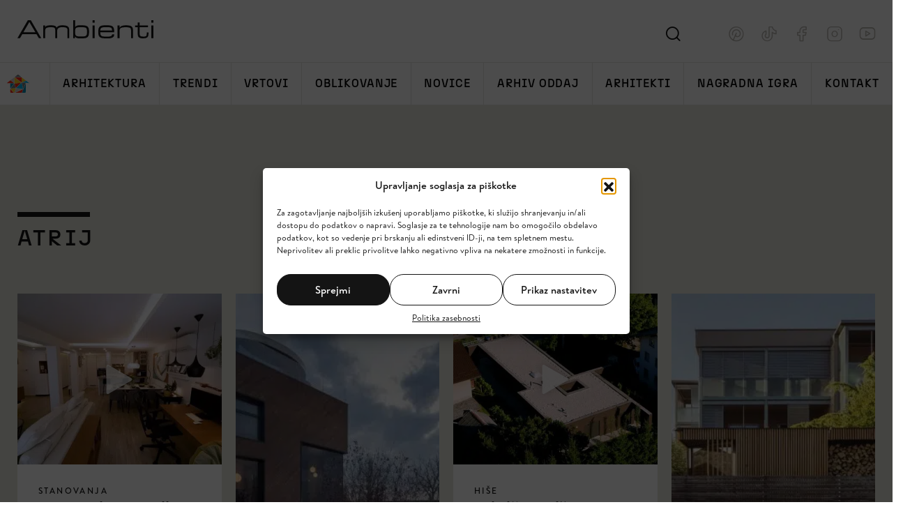

--- FILE ---
content_type: text/css
request_url: https://www.tvambienti.si/wp-content/themes/ambienti/css/colors.css?v=20250403
body_size: 423
content:
:root {
	--black: #000;
	--dark: #141414;
	--white: #fff;
	--red: #EE3D2A;
	--blue: #008EB7;
	--green: #61B170;
	--light-green: #72A27B;
	--yellow: #ECBF00;
	--teal: #01666A;

	--dark-bg: #BDB3A3;
	--middle-bg: #E6E4DC;
	--middle-bg-alt: #E6E5E0;
	--light-bg: #F6F6F4;
	--input-text: #8D8D8D;
	--borders: #B4A9A9;


	--body-background-color: var(--white);
	--body-color: var(--dark);
	--main-link-color: var(--dark);
	--main-link-hover-color: #888888;

	--primary-button-text-color: var(--white);
	--primary-button-background-color: var(--dark);
	--primary-button-text-hover-color: var(--dark);
	--primary-button-background-hover-color: var(--white);

	--burger-color: var(--dark);
	--burger-hover-color: var(--borders);
}

.floating-header {
	--burger-color: var(--middle-bg-alt);
}

.has-black-color {color: var(--black);}
.has-black-background {background-color: var(--black);}
.has-dark-color {color: var(--dark);}
.has-dark-background {background-color: var(--dark);}
.has-white-color {color: var(--white);}
.has-white-background {background-color: var(--white);}
.has-red-color {color: var(--red);}
.has-red-background {background-color: var(--red);}
.has-blue-color {color: var(--blue);}
.has-blue-background {background-color: var(--blue);}
.has-green-color {color: var(--green);}
.has-green-background {background-color: var(--green);}
.has-light-green-color {color: var(--light-green);}
.has-light-green-background {background-color: var(--light-green);}
.has-yellow-color {color: var(--yellow);}
.has-yellow-background {background-color: var(--yellow);}
.has-teal-color {color: var(--teal);}
.has-teal-background {background-color: var(--teal);}
.has-dark-bg-color {color: var(--dark-bg);}
.has-dark-bg-background {background-color: var(--dark-bg);}
.has-middle-bg-color {color: var(--middle-bg);}
.has-middle-bg-background {background-color: var(--middle-bg);}
.has-middle-bg-alt-color {color: var(--middle-bg-alt);}
.has-middle-bg-alt-background {background-color: var(--middle-bg-alt);}
.has-light-bg-color {color: var(--light-bg);}
.has-light-bg-background {background-color: var(--light-bg);}
.has-input-text-color {color: var(--input-text);}
.has-input-text-background {background-color: var(--input-text);}
.has-borders-color {color: var(--borders);}
.has-borders-background {background-color: var(--borders);}

--- FILE ---
content_type: text/css
request_url: https://www.tvambienti.si/wp-content/themes/ambienti/css/fonts.css?v=20250403
body_size: 812
content:
/* icons */
@font-face{font-family:'icon-font';src:url(../font/icon-font.eot?28034860);src:url(../font/icon-font.eot?28034860#iefix) format("embedded-opentype"),url(../font/icon-font.woff2?28034860) format("woff2"),url(../font/icon-font.woff?28034860) format("woff"),url(../font/icon-font.ttf?28034860) format("truetype"),url(../font/icon-font.svg?28034860#icon-font) format("svg");font-weight:400;font-style:normal; font-display: swap;}[class^="icon-"]:before,[class*=" icon-"]:before,.swiper-button-next::before, .swiper-button-prev::before, .pswp__button::before,.page-numbers .next,.page-numbers .prev, .post-loop-video-box:before, .lyte .play::before, html .formcraft-css .fc-form .form-element .fileupload-cover.field-cover .button-file .icon-upload-cloud::before {font-family:"icon-font";font-style:normal;font-weight:400;speak:none;display:inline-block;text-decoration:inherit;width:1em;margin-right:.2em;text-align:center;font-variant:normal;text-transform:none;line-height:1em;margin-left:.2em;-webkit-font-smoothing:antialiased;-moz-osx-font-smoothing:grayscale}
.icon-arrow-left:before { content: '\2190'; } /* '←' */
.icon-arrow-up:before { content: '\2191'; } /* '↑' */
.icon-arrow-right:before { content: '\2192'; } /* '→' */
.icon-arrow-down:before { content: '\2193'; } /* '↓' */
.icon-zoom:before { content: '\e804'; } /* '' */
.icon-close:before { content: '\e805'; } /* '' */
.icon-email:before { content: '\e806'; } /* '' */
.icon-linkedin:before { content: '\e807'; } /* '' */
.icon-pinterest:before { content: '\e808'; } /* '' */
.icon-search:before { content: '\e809'; } /* '' */
.icon-facebook:before { content: '\e80a'; } /* '' */
.icon-instagram:before { content: '\e80b'; } /* '' */
.icon-play:before { content: '\e80c'; } /* '' */
.icon-filter:before { content: '\e80d'; } /* '' */
.icon-tiktok:before { content: '\e80e'; } /* '' */
.icon-website:before { content: '\e80f'; } /* '' */
.icon-youtube:before { content: '\e810'; } /* '' */
.icon-upload:before { content: '\e811'; } /* '' */
.icon-external-link:before { content: '\e812'; } /* '' */


/* icons */
@font-face {
	font-family: 'Brandon';
	font-style: normal;
	font-weight: 400;
	font-display: swap;
	src: url('../font/BrandonText-Regular.otf') format('opentype');
}
@font-face {
	font-family: 'Brandon';
	font-style: normal;
	font-weight: 500;
	font-display: swap;
	src: url('../font/BrandonText-Medium.otf') format('opentype');
}
@font-face {
	font-family: 'N27';
	font-style: normal;
	font-weight: 400;
	font-display: swap;
	src: url('../font/N27-Regular.otf') format('opentype');
}
@font-face {
	font-family: 'N27';
	font-style: normal;
	font-weight: 500;
	font-display: swap;
	src: url('../font/N27-Medium.otf') format('opentype');
}

@font-face {
	font-family: 'Poppins';
	font-style: normal;
	font-weight: 400;
	font-display: swap;
	src: url('../font/Poppins-Regular.woff2') format("woff2"), url('../font/Poppins-Regular.ttf') format("truetype");
}

@font-face {
	font-family: 'Poppins';
	font-style: normal;
	font-weight: 600;
	font-display: swap;
	src: url('../font/Poppins-SemiBold.woff2') format("woff2"), url('../font/Poppins-SemiBold.ttf') format("truetype");
}

--- FILE ---
content_type: text/css
request_url: https://www.tvambienti.si/wp-content/themes/ambienti/style.css?v=20250403
body_size: 17949
content:
/*!
Theme Name: TV Ambienti
Theme URI: https://www.ideaz.si
Author: Andrej
Author URI: https://www.ideaz.si
Description: TV Ambienti.
Version: 1.0
*/

/* misc */
body {font-size: 1.6rem; line-height: 1.375; font-family: "Brandon", sans-serif;  color: var(--body-color); background: var(--body-background-color); overflow-x: hidden;}
body::after{content:''; position: fixed; left: 0; right: 0; bottom: 0; top: 0;  -webkit-backdrop-filter: blur(30px); backdrop-filter: blur(30px); opacity: 0; visibility: hidden; transition: opacity 0.4s;}
body.overlay-fading-out::after {opacity: 0; visibility: hidden; -webkit-transition: all 0.4s; transition: all 0.4s;}
.header-menu-active::after, .header-search-active { opacity: 1; visibility: visible}
body.logged-in.admin-bar.floating-header #header {top: 32px}

a {text-decoration: none; transition: all 0.4s;}
a:hover, a:active, a:focus {text-decoration: underline}
.is-root-container a, .is-page-generic-root-container a {color: var(--blue)}
.is-root-container a > strong, .is-page-generic-root-container a > strong {color: inherit;}
.is-root-container a:not([href^="https://www.tvambienti.si"])::after, .is-page-generic-root-container a:not([href^="https://www.tvambienti.si"])::after {content: '\e812'; font-family: icon-font, sans-serif; margin-left: 5px; font-size: 80%}
.is-page-generic-root-container > * {margin-bottom: 1em;}
.is-page-generic-root-container > h2, .is-page-generic-root-container > h3, .is-page-generic-root-container > h4 {margin-top: 1em;}

h1, .h1 {font-family: Poppins, sans-serif; font-size: 3.0rem; font-weight: 600; line-height: 1.2667}
h2, .h2 {font-family: N27, sans-serif; font-size: 2.6rem; letter-spacing: 0.26rem; font-weight: 500; text-transform: uppercase;  line-height: 1.2667}
h3, .h3, h4, .h4, h5, .h5, h6, .h6, .is-root-container h2, .is-root-container .h2  {font-family: Poppins, sans-serif; font-size: 1.8rem; font-weight: 600; text-transform: none; letter-spacing: normal;}

mark {padding: 0 3px;}
.title-line {position: relative; margin-top: 17px;}
.title-line::before {content: ''; position: absolute; top: -17px; left: 0; height: 7px; width: 87px; background: var(--dark)}
.item-color-red::before {background: var(--red) !important;}
.item-color-blue::before {background: var(--blue) !important;}
.item-color-green::before {background: var(--green) !important;}
.item-color-yellow::before {background: var(--yellow) !important;}
.item-color-teal:before {background: var(--teal) !important;}

.has-small-font-size {font-size: 1rem;}
.has-normal-font-size {font-size: 1.4rem;}
.has-large-font-size {font-size: 2rem;}

.main-page-title {margin: 105px 0 60px;}
.floating-header .main-page-title {margin-top: 170px;}
.main-page-title a {color: inherit;}

.btn, .btn-primary, .button, input[type='submit'], .submit-button, html .formcraft-css .fc-form .form-element .submit-cover .submit-button {display: inline-block; text-align: center; line-height: 1; font-size: 1.6rem; padding: 10px 35px !important; color: var(--primary-button-text-color) !important; background: var(--primary-button-background-color) !important; font-weight: 400; border-radius: 20px; border: 1px solid var(--primary-button-background-color) !important; transition: all 0.4s; cursor: pointer;}
.btn:not(:disabled):hover, .btn:not(:disabled):active, .btn:not(:disabled):focus, .button:not(:disabled):hover, .button:not(:disabled):active, .button:not(:disabled):focus, input[type='submit']:not(:disabled):hover, input[type='submit']:not(:disabled):active, input[type='submit']:not(:disabled):focus, .submit-button:not(:disabled):hover, .submit-button:not(:disabled):active, .submit-button:not(:disabled):focus,  html .formcraft-css .fc-form .form-element .submit-cover .submit-button:not(:disabled):hover, html .formcraft-css .fc-form .form-element .submit-cover .submit-button:not(:disabled):active, html .formcraft-css .fc-form .form-element .submit-cover .submit-button:not(:disabled):focus, .btn.active, .button.active  {text-decoration: none; color: var(--primary-button-text-hover-color) !important; background: var(--primary-button-background-hover-color) !important; border: 1px solid var(--primary-button-text-hover-color) !important;}
.btn:disabled, .button:disabled, .btn.disabled, .button.disabled, input[type='submit']:disabled, .btn:disabled:hover, .btn:disabled:active, .btn:disabled:focus, .button:disabled:hover, .button:disabled:active, .button:disabled:focus, .btn.disabled:hover, .btn.disabled:active, .btn.disabled:focus, .button.disabled:hover, .button.disabled:active, .button.disabled:focus {opacity: 0.5; cursor: not-allowed;}

.btn-with-arrow {position: relative; line-height: 1; display: inline-flex; align-items: center; padding-left: 100px; font-size: 1.5rem; letter-spacing: 0.3rem; font-weight: 500; text-transform: uppercase; color: var(--black); min-height: 23px;}
.btn-with-arrow::before {content: ''; position: absolute; right: calc(100% - 85px); top: 0; bottom: 0; width: 85px; background-color: currentColor; -webkit-mask: url(img/icons/btn-arrow.svg) no-repeat center right; mask: url(img/icons/btn-arrow.svg) no-repeat center right; -webkit-mask-position-x: right; mask-position: center right; max-width: 85px; transition: 0.4s all;}
.btn-with-arrow:hover, .btn-with-arrow:active, .btn-with-arrow:focus {text-decoration: none; color: var(--white);}
.btn-with-arrow:hover::before, .btn-with-arrow:active::before, .btn-with-arrow:focus::before {max-width: 45px;}

.container-nopad, .container-nopad > .row > [class*="col-"] {padding: 0;}
.container-nopad > .row {margin: 0;}

.pagination {margin: 90px 0 0;}
ul.page-numbers {list-style: none; margin: 0; padding: 0; display: flex; flex-wrap: nowrap; justify-content: center}
.page-numbers li {display: block; text-align: center; vertical-align: middle; margin-right: 8px;}
.page-numbers li:last-child {margin-right: 0}
.page-numbers a, .page-numbers .next, .page-numbers .prev, .page-numbers span {display: block; line-height: 30px; width: 24px; color: inherit; transition: all 0.4s; text-align: center; font-size: 1.4rem; position: relative;}
.page-numbers .next, .page-numbers .prev {margin: 0; width: 30px;}
.page-numbers a:not(.prev):not(.next)::after, .page-numbers .current::after {content: ''; position: absolute; bottom: 0; left: 0; right: 0; height: 1px; background: currentColor; opacity: 0; transition: 0.4s all;}
.page-numbers a:not(.prev):not(.next):hover::after, .page-numbers a:not(.prev):not(.next):active::after, .page-numbers a:not(.prev):not(.next):focus::after, .page-numbers .current::after {opacity: 1;}
.page-numbers a:hover, .page-numbers a:active, .page-numbers a:focus {text-decoration: none;}
.page-numbers .next, .page-numbers .prev {font-size: 30px; text-decoration: none !important;}
.page-numbers .next:hover, .page-numbers .next:active, .page-numbers .next:focus, .page-numbers .prev:hover, .page-numbers .prev:active, .page-numbers .prev:focus {font-weight: bold;}

.page-404 {padding-bottom: 90px}

/* misc */

/* oglasi */
.oglas {position: relative; max-width: 100%; display: flex; align-items: center; justify-content: center; }
.oglas-row {position: relative; align-items: center; }
.oglas img:not([width]) {width: 100%;}
.oglas-info {position: absolute; top: 0; bottom: 0; left: 0; right: 0; font-weight: 900; font-size: 12px; background: var(--white); display: flex; align-items: center; justify-content: center; border: 1px dashed var(--dark); opacity: 0.2;}
.oglas-info p {margin: 0; text-align: center;}
.oglas-skrij-tracking {position: absolute; opacity: 0; visibility: hidden}

.oglasi-320x50-300x250-wrap .code-block {margin: 0 0 15px;}

.header-menu-oglas {height: 68px; margin: 0 auto;}

#middle-footer-oglasi {padding-bottom: 75px;}

.front-featured-oglas-wrap {padding-bottom: 83.333333%; position: relative;}
.front-featured-oglas {position: absolute; top: 0; bottom: 0; left: 0; right: 0;}
.front-featured-oglas .code-block {width: 100%}

#front-under-featured-oglas {padding: 90px 0;}
.front-under-featured-oglas {min-height: 50px}

#front-under-trends-oglas {padding: 90px 0; overflow: hidden;}
#front-under-trends-oglas .container-fluid {padding: 0 4px;}

#front-under-design-oglasi, #front-under-gardens-oglasi {padding: 90px 0;}

#above-related-oglasi {padding: 90px 0 0;}
#under-related-oglasi {padding: 90px 0;}
#under-related-oglasi .container-fluid, #above-related-oglasi .container-fluid {padding: 0 4px;}

#shows-above-seasons-oglas {padding: 90px 0;}

.partnerji-oglas-container {padding: 40px 0 90px; position: relative;}
.partnerji-oglas-container:not(:last-child) {margin: 0 0 40px; }
.partnerji-oglas-container:not(:last-child)::after {content: ''; position: absolute; bottom: 0; left: 0; right: 0; height: 1px; background: var(--dark);}
.partnerji-horizontal-oglas-wrap {padding-bottom: 12.36263%; position: relative;}
.partnerji-horizontal-oglas {position: absolute; left: 0; right: 0; top: 0; bottom: 0;}

.is-root-container > .code-block {text-align: center;}
.code-block img {max-width: 100%; height: auto;}
.code-block p {margin-bottom: 0;}

#popup-featured-posts {position: fixed; top: 0; bottom: 0; left: 0; right: 0; z-index: 9999; background: rgba(255, 255, 255, 0.82); display: none; justify-content: center; align-items: center;}
#popup-featured-posts-close {position: absolute; top: 15px; right: 15px; font-size: 2.0rem; color: var(--white); text-decoration: none; z-index: 10;}
#popup-featured-posts-close:hover, #popup-featured-posts-close:active, #popup-featured-posts-close:focus {opacity: 0.5}

.popup-featured-posts-inner {position: relative; height: 448px; width: 298px;}
.popup-featured-post, .popup-featured-post-image, .popup-featured-post-text-wrap {position: absolute; top: 0; left: 0; right: 0; bottom: 0;}
.popup-featured-post {opacity: 0; visibility: hidden;}
.popup-featured-post.active {opacity: 1; visibility: visible}
.popup-featured-post-image {left: 0; right: 0;}
.popup-featured-post-image img {object-fit: cover; object-position: center; width: 100%; height: 100%}
.popup-featured-post-text-wrap {display: flex; align-items: flex-end; flex-wrap: wrap; color: var(--white); background: rgba(25, 11, 11, 0.35); padding: 15px 8px;}
.popup-featured-post-text-wrap a {color: var(--white);}
.popup-featured-post-featured-subcategory {font-size: 1.0rem; letter-spacing: 0.2rem; text-transform: uppercase}
.popup-featured-post-featured-title {font-size: 1.8rem; letter-spacing: 0; font-family: Poppins, sans-serif; margin: 0; text-transform: none; font-weight: 600; color: var(--white);}
.popup-featured-post-date-author {text-transform: uppercase; font-size: 1.0rem; letter-spacing: 0.2rem; font-weight: 500; margin: 15px 0 0; color: var(--white);}
/* oglasi */

/* fallback */
.section.group {display: flex; flex-wrap: wrap; margin: 0 calc(-1*var(--bs-gutter-x))}
.section.group > .col {padding: 0 var(--bs-gutter-x);}
.content-wrap {margin: 0 0 25px;}
/* fallback */

/* forms */
html .formcraft-css .fc-form {font-family: inherit !important; font-size: inherit !important; box-shadow: none !important; width: 100% !important;}
html .formcraft-css .fc-form .form-page-content {padding: 1.5em 0 0 !important;}
html .formcraft-css .fc-form.field-alignment-center .form-element .form-element-html .field-cover > span {padding-top: 10px !important;}
html .formcraft-css .fc-form.frame-hidden .form-page-content {margin-top: .75em; margin-right: 0 !important;}
html .formcraft-css .fc-form .form-element .field-cover.customText-cover {margin: 0 !important; padding: 0 !important;}
html .formcraft-css .fc-form.label-floating .form-element .form-element-html input[type="email"], html .formcraft-css .fc-form.label-floating .form-element .form-element-html input[type="password"], html .formcraft-css .fc-form.label-floating .form-element .form-element-html input[type="tel"], html .formcraft-css .fc-form.label-floating .form-element .form-element-html input[type="text"], html .formcraft-css .fc-form.label-floating .form-element .form-element-html select, html .formcraft-css .fc-form.label-floating .form-element .form-element-html textarea {border-width: 1px; border-radius: 20px; padding: 8px 20px;}
html .formcraft-css .fc-form .form-element .field-cover > span > span:first-child > span {padding-left: 20px;}
html .formcraft-css .fc-form .form-element .field-cover.checkbox-cover > span > span:first-child > span {padding-left: 0;}
html .formcraft-css .fc-form.label-floating .field-cover.has-focus > span, html .formcraft-css .fc-form.label-floating .field-cover.has-input > span {-webkit-transform: translate3d(0,-25px,0) scale(.8);
	transform: translate3d(0,-25px,0) scale(.8);}
html .formcraft-css .fc-form.label-floating .field-cover > span {top: 5px !important;}
html .formcraft-css .fc-form.label-floating .field-cover.email-cover div .formcraft-icon {display: none;}
html .formcraft-css .powered-by {display: none !important;}
html .formcraft-css .fc-form .field-cover > span > span:empty {display: none !important;}
html .formcraft-css .fc-form .form-element .checkbox-cover > div label input {border-radius: 50%}
html .formcraft-css input[type="radio"]::before {border: 0;}
html .formcraft-css .fc-form .form-element .field-cover input[type="radio"]:checked, html .formcraft-css .fc-form .form-element .field-cover input[type="checkbox"]:checked {border-color: var(--input-text) !important;background: var(--input-text) !important;}
html .formcraft-css .fc-form .form-element .field-cover.heading-cover span {color: var(--dark); font-family: Poppins, sans-serif; font-size: 1.8rem;}
html .formcraft-css ::placeholder,  html .formcraft-css .fc-form.label-floating .form-element .field-cover > span, .formcraft-css .fc-form .form-element .field-cover input[type="checkbox"] ~ span, .formcraft-css .fc-form .form-element .field-cover input[type="radio"] ~ span {color: var(--input-text) !important;}
input[type="search"] {padding: 8px 20px; border: 1px solid var(--input-text); border-radius: 20px;}
html .formcraft-css .fc-form .form-element .form-element-html {padding: 0 0 15px !important;}
html .formcraft-css .fc-form .form-element.form-element-type-submit .form-element-html {padding-top: 15px !important;}

html .formcraft-css .fc-form .form-element.form-element-type-checkbox .sub-label-false, html .formcraft-css .fc-form .form-element.form-element-type-checkbox .form-element-html {padding: 0 !important;}

html .formcraft-css .fc-form .form-element .fileupload-cover.field-cover .button-file {background: transparent !important; border: 0 !important; display: block !important; font-size: 1.6rem !important; font-weight: 400 !important; padding: 0 !important; text-align: left !important; color: var(--dark) !important}
html .formcraft-css .fc-form .form-element .fileupload-cover.field-cover .button-file > span {padding-left: 60px;}
html .formcraft-css .fc-form .form-element .fileupload-cover.field-cover .button-file .icon-upload-cloud::before {content: '\e811'; color: var(--dark) !important; vertical-align: top;}
html .formcraft-css .fc-form .form-element .fileupload-cover.field-cover .button-file .icon-upload-cloud {color: transparent !important; font-size: 25px !important; bottom: auto !important; top: 50% !important; transform: translateY(-50%); opacity: 1 !important; left: 0 !important; height: 25px !important;}
html .formcraft-css .fc-form .form-element .fileupload-cover.field-cover > span > span:first-child > span {padding-left: 0 !important;}
html .formcraft-css .fc-form .form-element .fileupload-cover.field-cover > div {padding-right: 0 !important;}
html .formcraft-css .fc-form .form-element .fileupload-cover.field-cover .files-list li {box-shadow: none !important; background: transparent !important;}
html .formcraft-css .fc-form .form-element .fileupload-cover.field-cover .files-list li div {border-color: var(--light-green) !important; background-color: var(--light-green) !important; border-radius: 20px !important; line-height: calc(2.95em - 2px) !important;}
html .formcraft-css .fc-form .form-element .fileupload-cover.field-cover .files-list li .delete-file {background: transparent !important; top: 1px; font-size: 30px;}
.formcraft-css .fc-form.fc-form-13 .form-element .field-cover input[type="radio"]:checked, .formcraft-css .fc-form.fc-form-13 .form-element .field-cover input[type="checkbox"]:checked {border-color: var(--dark-bg) !important; background: var(--dark-bg) !important;}
/* forms */

/* blocks */
.wp-swiper {position: relative;}
.wp-swiper .wp-block-image {margin-bottom: 0;}
.wp-swiper .wp-block-image.aligncenter {text-align: center}
.wp-swiper .swiper[data-pagination="true"] {padding-top: 50px;}
.wp-swiper .swiper[data-pagination="true"] ~ .swiper-button-prev, .wp-swiper .swiper[data-pagination="true"] ~ .swiper-button-next {top: 0; margin-top: 0;}
.wp-swiper .swiper[data-pagination="true"] ~ .swiper-button-next {right: 0;}
.wp-swiper .swiper[data-pagination="true"] ~ .swiper-button-prev {right: 50px; left: auto;}

.wp-block-gallery {display: grid !important; align-items: initial !important; row-gap: 0 !important;}
.wp-block-embed, .wp-block-group {margin-top: 70px; margin-bottom: 70px;}
.wp-block-embed figcaption {color: inherit !important;}

.wp-block-group.group-fullwidth {margin-left: -10px; margin-right: -10px}
.wp-block-group.group-fullwidth > * {width: 100%;}
.wp-block-group.group-fullwidth > figure img {width: 100%}

.wp-block-image { text-align: center;}
.wp-block-image .figure-inner {display: inline-block; position: relative;}
.wp-block-image .icon-pinterest {position: absolute; right: 10px; top: 10px; width: 30px; height: 30px; text-align: center; line-height: 30px; opacity: 0; cursor: pointer; color: var(--white); background: var(--dark); transition: 0.4s all}
.wp-block-image:hover .icon-pinterest, .wp-block-image:active .icon-pinterest, .wp-block-image:focus .icon-pinterest {opacity: 1;}
.wp-block-image figcaption { margin-top: 10px; text-align: left !important; display: flex; color: inherit !important;}
.wp-block-image figcaption .figcaption-inner {  flex-grow: 1; width: 0;}

.wp-block-details {border-left: 1px solid var(--input-text); border-bottom: 1px solid var(--input-text); padding: 0 0 0 20px; margin: 0 0 30px;}
.wp-block-details summary {font-size: 1.6rem; letter-spacing: 0.192rem; font-weight: 500; text-transform: uppercase; line-height: 22px; list-style-type: none; position: relative; transition: 0.4s all; display: flex; align-items: center;  padding: 8px 20px 8px 0; }
.wp-block-details summary::before, .wp-block-details summary::after {content: ''; position: absolute; background: var(--dark); transition: all 0.4s;}
.wp-block-details summary::before {width: 1px; height: 16px; right: 8px; top: 10px;}
.wp-block-details summary::after {width: 16px; height: 1px; right: 0; top: 18px;}
.wp-block-details[open] summary::before, .wp-block-details[open] summary::after {transform: rotate(-45deg); background: var(--teal);}
.wp-block-details[open] summary {border-bottom: 0; margin: 0 0 20px; color: var(--teal)}
.wp-block-details[open] :not(summary):last-child {padding-bottom: 30px;}

.wp-block-table.table-with-first-column-titles td:first-child {text-transform: uppercase; letter-spacing: 0.192rem; white-space: nowrap; font-weight: 500;}
.wp-block-table.table-with-first-column-titles td, .wp-block-table.table-with-first-column-titles th {border: 0;}

.is-root-container p > img, .is-root-container > figure[style], .is-root-container > figure[style] > img {max-width: 100%; height: auto;}
.is-root-container > * {margin-bottom: 60px !important; margin-left: auto !important; margin-right: auto !important;}
.is-root-container > h1, .is-root-container > h2, .is-root-container > h3, .is-root-container > h4, .is-root-container > h5, .is-root-container > h6 {margin-bottom: 10px !important;;}
.is-root-container > .wp-block-gallery {margin-bottom: 50px !important;}
.is-root-container > em, .is-root-container > strong {display: block;}
.ngg-galleryoverview.default-view {text-align: left !important;}
.is-root-container > .code-block {margin-top: 0 !important;}
/* blocks */

/* header, footer */
#header {position: relative; z-index: 9003;}
.upper-header {position: relative; padding: 20px 0; border-bottom: 1px solid var(--middle-bg-alt); transition: 0.4s all; z-index: 9004}
.lower-header {transition: 0.4s all;}
.header-menu-active .upper-header, .header-search-active .upper-header, body.overlay-fading-out .upper-header {background: var(--white);}
body.overlay-fading-out .upper-header {transition: none;}
body.popup-featured-posts-active {overflow: hidden;}

.col-header-menu-toggle, .col-header-search-toggle {flex: 0 0 8.333333%; max-width: 8.333333%;}
.col-header-search-toggle {margin-left: 16.666667%; text-align: right; display: flex; justify-content: flex-end; align-items: center;}
.col-social-wrap {display: none;}

.col-logo-wrap {flex: 0 0 50%; max-width: 50%; margin-left: 16.666667%; text-align: center}
.header-logo {width: 21px; margin-right: 7px;}
.header-logo-text {max-width: 126px; height: auto;}
.header-logo-text path {transition: 0.4s all;}

#header-menu-toggle {position: relative; display: inline-block; vertical-align: middle; width: 16px; height: 16px; outline: 0;}
#header-menu-toggle::-moz-focus-inner { border: 0; }
.item-toggle-lines, .item-toggle-lines::before, .item-toggle-lines::after {position: absolute; right: 0; width: 16px; height: 2px; background: var(--burger-color); line-height: 1; transition-property: transform, background; transition-duration: 0.15s, 0.15s; z-index: 9002}
.item-toggle-lines {top: 50%; transform: translateY(-50%); transition-duration: 0.2s; transition-timing-function: cubic-bezier(0.55, 0.055, 0.675, 0.19);}
.item-toggle-lines::after, .item-toggle-lines::before { display: block; content: "";}
.item-toggle-lines::before {top: -6px; transition: top 0.2s 0.12s ease, opacity 0.1s ease;}
.item-toggle-lines::after {bottom: -6px; transition: bottom 0.2s 0.12s ease, transform 0.2s cubic-bezier(0.55, 0.055, 0.675, 0.19);}
.header-menu-active #header-menu-toggle .item-toggle-lines { transform: rotate(45deg); transition-delay: 0.12s; transition-timing-function: cubic-bezier(0.215, 0.61, 0.355, 1); background: var(--burger-hover-color);}
.header-menu-active #header-menu-toggle .item-toggle-lines::before {top: 0; opacity: 0; transition: top 0.2s ease, opacity 0.1s 0.12s ease;background: var(--burger-hover-color)}
.header-menu-active #header-menu-toggle .item-toggle-lines::after {bottom: 0; transform: rotate(-90deg); transition: bottom 0.2s ease, transform 0.2s 0.12s;background: var(--burger-hover-color)}

.header-menu, .header-menu ul {list-style: none; margin: 0; padding: 0;}
.header-menu > li > a {font-family: "N27", sans-serif; display: block; text-transform: uppercase; letter-spacing: 0.096rem; font-weight: 500; position: relative;}
.header-menu > li > a::before {content: ''; position: absolute; left: 0; right: 0; top: 0; bottom: 0; background: var(--middle-bg); opacity: 0; z-index: -2; transition: 0.4s all;}
.header-menu > li > a:hover::before, .header-menu > li > a:active::before, .header-menu > li > a:focus::before, .header-menu > li.current-menu-item > a::before {opacity: 0.4;}
.header-menu > li > a:hover, .header-menu > li > a:active, .header-menu > li > a:focus {text-decoration: none;}

.header-menu .sub-menu {order: 1;}
.header-menu .sub-menu a {color: var(--dark)}
.megamenu-wrap, .megamenu-title {display: none; }

.menu-featured-wrap {display: flex; flex-wrap: nowrap; margin: 0 0 40px; padding: 0 6px; flex: 0 0 100%; max-width: 100%; order: 3;}
.menu-featured-wrap .menu-featured-item {flex: 0 0 50%; max-width: 50%; padding: 0 var(--bs-gutter-x);}
.menu-featured-wrap .menu-featured-item:nth-child(n+3) {display: none;}
.menu-featured-wrap .menu-featured-item .post-card {height: 100%}
.menu-featured-wrap .post-loop-title {font-size: 1.4rem; display: -webkit-box; -webkit-box-orient: vertical; -webkit-line-clamp: 3; overflow: hidden;}

.social-links {list-style: none; padding: 0 10px; margin: 0; display: flex;}
.social-links li:not(:last-child) {margin: 0 5px 0 0;}
.social-links a {display: inline-block; color: #BBB8B3; font-size: 30px;}
.social-links a:hover, .social-links a:active, .social-links a:focus {color: var(--dark) !important;}


.floating-header #header {position: absolute; top: 0; left: 0; right: 0;}
.floating-header:not(.header-menu-active) .social-links a {color: var(--middle-bg)}
.floating-header .header-logo-text path {fill: var(--light-bg);}
.floating-header.header-menu-active .header-logo-text path, .floating-header.header-search-active .header-logo-text path, .floating-header.overlay-fading-out .header-logo-text path {fill: var(--dark)}
.floating-header #header-search-toggle {color: var(--middle-bg-alt);}
.floating-header.header-menu-active #header-search-toggle, .floating-header.header-search-active #header-search-toggle, .floating-header.overlay-fading-out #header-search-toggle {color: var(--borders)}

#header-search-toggle {color: var(--dark)}
.header-search-active {overflow: hidden;}
.col-header-search {position: fixed; top: 0; left: 0; right: 0; bottom: 0; background: var(--white); padding-top: 155px; transform: translate3d(0,-100%, 0); transition: 0.4s all;}
.header-search-active .col-header-search {transform: none;}
.header-search-active #header-search-toggle .icon::before {content: '\e805';}

div.asp_m.asp_m_1 {margin: 0 0 30px !important;}
div.asp_r.asp_r_1.vertical {box-shadow: none !important; padding: 0 !important; background: transparent !important;}
div.asp_r.asp_r_1.vertical .post-card-media {height: 120px !important;}
div.asp_r.asp_r_1 .results .item .asp_image {height: 100% !important; width: 100% !important; object-fit: cover !important; object-position: center !important;}
div.asp_r.asp_r_1 .results .item .asp_content {padding: 0 !important; margin: 0 0 5px !important;}
div.asp_r.asp_r_1 .results .item .asp_content .post-loop-category a {text-transform: uppercase !important; letter-spacing: 0.2rem !important; font-size: 1.0rem !important; font-weight: 500 !important;}
div.asp_r.asp_r_1 .results .item .asp_content .post-loop-title {display: -webkit-box !important; -webkit-box-orient: vertical; -webkit-line-clamp: 3; overflow: hidden; min-height: 6.3rem;}
div.asp_r.asp_r_1 .results .item .asp_content .post-loop-title a {font-size: 1.4rem !important; font-weight: 600 !important; font-family: "Poppins", sans-serif !important;}
div.asp_r.asp_r_1 .results .item .asp_content .etc.post-loop-date-author {margin: 20px 0 0 !important; }
div.asp_r.asp_r_1 .results .item .asp_content .etc.post-loop-date-author .asp_date, div.asp_r.asp_r_1 .results .item .asp_content .etc.post-loop-date-author .asp_author {display: inline !important; text-transform: uppercase !important; font-size: 1.0rem !important; letter-spacing: 0.2rem !important; font-weight: 500 !important; color: var(--dark) !important; margin: 0 !important;}
div.asp_r.asp_r_1.vertical .results .item {flex-grow: 0 !important;}
div.asp_r.asp_r_1.vertical .resdrg > .asp_v_spacer {display: none !important;}
div.asp_r.asp_r_1 p.showmore a {color: var(--dark) !important; font-size: 1.8rem !important; letter-spacing: 0.36rem !important; text-transform: uppercase}
div.asp_r.asp_r_1 .asp_nores {font-size: 1.4rem !important;}
div.asp_m.asp_m_1 {padding-bottom: 5px !important; margin: 0 0 60px !important;}

.header-featured {position: relative; height: calc(570px - 65px);}
.floating-header .header-featured {height: 570px;}
.header-featured-image {position: absolute; top: 0; bottom: 0; left: 0; right: 0;}
.header-featured-image img {width: 100%; height: 100%; object-fit: cover; object-position: center;}

.header-featured-content-outer {position: absolute; bottom: 0; left: 0; right: 0; top: 0; padding: 0 0 40px; display: flex; justify-content: center; align-items: flex-end; color: var(--white); background: rgba(25, 11, 11, 0.35);}
.header-featured-content-outer a {color: var(--white)}
.header-featured-content {flex: 0 0 100%; max-width: 100%}
.header-featured-category {position: relative; margin: 0 0 95px;}
.header-featured-subcategory {font-size: 1.2rem; letter-spacing: 0.24rem; text-transform: uppercase;}
.header-featured-title {font-size: 3.0rem; letter-spacing: 0; font-family: Poppins, sans-serif; margin: 0; text-transform: none; font-weight: 600;}
.header-featured-date-author {text-transform: uppercase; font-size: 1.2rem; letter-spacing: 0.24rem; font-weight: 500; margin: 20px 0 0;}

.upper-footer { padding: 0 0 90px;}
.footer-newsletter {position: relative; padding: 0 0 30px; border-bottom: 1px solid var(--borders)}
.footer-newsletter h2 {margin: 30px 0 10px;}
.footer-newsletter-image img {width: 100%; height: 100%; object-fit: cover; object-position: center;}
.footer-newsletter .formcraft-css {margin: 20px 0 0;}

#footer-partners {padding: 0 0 60px;}
.footer-partners-header {display: flex; flex-wrap: wrap; margin: 0 0 30px;}
.footer-partners-title {margin: 0 0 10px; position: relative; flex: 0 0 100%; max-width: 100%}
.footer-partners-link {flex: 0 0 calc(100% - 80px); max-width: calc(100% - 80px); height: 20px; align-self: center;}
.footer-partners-link .btn-with-arrow {color: var(--dark)}
.footer-partners-slider-nav {position: relative; flex: 0 0 80px; max-width: 80px; height: 30px;}
.footer-partners-slider-nav .swiper-button-prev {left: 0;}
.footer-partners-slider-nav .swiper-button-next {right: 0;}
#footer-partners .partner-logo {height: 95px; display: flex; align-items: center; justify-content: center }
#footer-partners .partner-logo img {max-width: 85px; max-height: 85px; height: auto; width: auto;}


.lower-footer {border-top: 1px solid var(--dark); margin: 10px 0 0; position: relative}
.lower-footer::before {content: ''; position: absolute; top: -10px; left: 0; right: 0; height: 1px; background: var(--dark);}
.lower-footer .container-fluid {padding-top: 90px; padding-bottom: 110px; position: relative;}

.col-footer-about {margin: 0 0 45px;}
.col-footer-about .footer-logo {margin: 0 0 30px;}
.col-footer-about p:last-child {margin: 0;}

.col-footer-menu {margin: 0 0 30px;}

.footer-menu {list-style: none; margin: 0; padding: 0;}
.footer-menu li:not(:last-child) {margin-bottom: 10px;}
.footer-menu li a {color: inherit; font-family: N27, sans-serif; text-transform: uppercase;}

.col-footer-copyright {font-size: 1.8rem;}
.col-footer-copyright a {color: inherit}
/* header, footer */


/* front page */
#front-featured-posts {padding: 90px 0 50px; background: var(--middle-bg);}

.front-featured-post-wrap {position: relative; margin: 0 0 40px;}

.front-featured-post .post-loop-category {position: relative; min-height: 45px; width: 170px; max-width: 170px; margin: -45px 0 0; background: var(--middle-bg); display: flex; align-items: flex-end; transition: 0.4s all;}
.front-featured-post.active .post-loop-category {max-width: 120px;}
.front-featured-post .primary-category {position: relative;}
.front-featured-post .primary-category::before {content: ''; position: absolute; height: 7px; width: 64px; left: 0; top: -15px;}
.front-featured-post .post-loop-title {margin: 20px 0 0;}
.front-featured-post-wrap .front-featured-post-image {height: 340px}
.front-featured-post-image {position: relative;}
.front-featured-post-image img {height: 100%; width: 100%; object-fit: cover; object-position: center;}
.front-featured-post-image::before {content: ''; position: absolute; top: 0; bottom: 0; left: 0; right: 0; background: #190B0B; opacity: 0.2; transition: 0.4s all; pointer-events: none;}
.front-featured-post.active .front-featured-post-image::before {opacity: 0;}
.front-featured-post.active .post-loop-title a {opacity: 0.5;}

.front-featured-category-header {display: flex; flex-wrap: wrap; margin: 0 0 30px;}
.front-featured-category-title {margin: 0 0 10px; position: relative; flex: 0 0 100%; max-width: 100%}

.front-featured-category-link {flex: 0 0 calc(100% - 80px); max-width: calc(100% - 80px); height: 20px; align-self: center;}
.front-featured-category-slider .slider-more-link {background: var(--dark-bg)}

#front-trends {background: var(--dark-bg); padding: 95px 0 60px;}
#front-trends h2 {color: var(--white);}
#front-trends .btn-with-arrow  {color: var(--white);}
#front-trends .swiper-slide {height: auto}
#front-trends .slider-nav-narrow .swiper-button-prev,#front-trends .slider-nav-narrow .swiper-button-next {color: var(--white);}
#front-trends.front-featured-category-slider .slider-more-link {background: var(--light-bg)}
.front-trends-post {height: 100%}
.front-trends-post-image {height: 230px; margin: 0 0 10px;}
.front-trends-post-content {background: #F3F3F2; padding: 30px 10px;  height: calc(100% - 240px)}

#front-architecture-design {padding: 0 0 90px;}
#front-architecture-design, #front-gardens {background: var(--light-bg);}
#front-architecture-design .front-featured-category-title, #front-gardens .front-featured-category-title {color: var(--dark);}
#front-architecture-design .btn-with-arrow, #front-gardens .btn-with-arrow {color: var(--dark)}

#front-architecture {padding: 95px 0 50px;}

#front-design {padding-top: 40px;}
#front-design .front-design-post-featured .post-loop-category {margin: 20px 0 5px;}

#front-design .post-horizontal-wrap:not(:last-child) {margin: 0;}
#front-design .post-horizontal-wrap:not(:last-child) .post-horizontal {padding: 0 0 15px;}
#front-design .post-horizontal-wrap:last-child .post-horizontal {padding-bottom: 0;}
#front-design .post-horizontal {align-items: center; max-width: 360px;}
#front-design .post-horizontal .post-loop-title {margin: 0;}
#front-design .post-horizontal::after {content: none}
#front-design .post-horizontal-media {height: 90px; flex: 0 0 41.666667%; max-width: 41.666667%}
#front-design .post-horizontal-content {flex: 0 0 50%; max-width: 50%}
.front-design-post-featured-image {height: 220px;}

#front-gardens {padding: 95px 0 90px;}

#front-shows-news {overflow: hidden;}
#front-shows-news .btn-with-arrow {color: var(--white);}

#front-shows {padding-top: 70px; padding-bottom: 90px;}
#front-shows::before {content: ''; position: absolute; left: -10px; right: -10px; top: 0; bottom: 0; background: var(--black); z-index: 0;}
#front-shows .front-featured-category-title {color: var(--white);}
#front-shows .post-show-content {background: var(--white); padding: 20px 10px;}
.front-show {margin: 0 -10px; position: relative; z-index: 10;}

#front-news {padding-top: 70px; padding-bottom: 90px;}
#front-news::before {content: ''; position: absolute; left: -10px; right: -10px; top: 0; bottom: 0; background: var(--middle-bg); z-index: -1;}
#front-news .btn-with-arrow {color: var(--black);}
#front-news .post-card-content {background: var(--white);}
#front-news .post-card-content::after {background: var(--middle-bg);}
#front-news .post-card .post-loop-title {font-size: 1.4rem; display: -webkit-box; -webkit-box-orient: vertical; -webkit-line-clamp: 4; overflow: hidden}

.home .post-loop-excerpt {display: -webkit-box; -webkit-box-orient: vertical; -webkit-line-clamp: 3; overflow: hidden}
/* front page */

/* category, post */
.post-blocks-wrap {display: flex; flex-wrap: wrap;}
.post-block-wrap {flex: 0 0 100%; max-width: 100%}
.post-block-media {display: block; height: 220px;}
.post-block .post-loop-category {margin-top: 20px;}

.post-horizontal {display: flex; flex-wrap: wrap; margin: 0 calc(-1*var(--bs-gutter-x)); padding: 0 0 30px; position: relative; align-items: center}
.post-horizontal::after {content: ''; position: absolute; bottom: 0; left: var(--bs-gutter-x); right: var(--bs-gutter-x); height: 1px; background: var(--borders);}
.post-horizontal-wrap:last-child .post-horizontal::after {content: none;}
.post-horizontal-wrap:not(:last-child) {margin-bottom: 30px;}
.post-horizontal-media {display: block; flex: 0 0 33.333333%; max-width: 33.333333%; padding: 0 var(--bs-gutter-x); height: 120px;}
.post-horizontal-content {flex: 0 0 66.666667%; max-width: 66.666667%; padding: var(--bs-gutter-x)}
.post-horizontal h3 {font-size: 1.3rem; margin: 0 0 15px;}

.post-card-media {display: block; height: 220px;}
.post-card-content {background: var(--light-bg); padding: 20px 12px 25px !important; position: relative;}
.post-card-content::after {content: ''; background: var(--white); height: 10px; position: absolute; bottom: 0; left: 0; right: 25px; max-width: 100%; transition: 0.4s all;}
.post-card.active .post-card-content::after {max-width: 10px;}


.post-loop-featured-media {position: relative; display: block; height: 100%}
.post-loop-featured-media-primary, .post-loop-featured-media-secondary {position: absolute; top: 0; bottom: 0; left: 0; right: 0; display: flex; flex-wrap: nowrap; column-gap: 8px; height: 100%;  transition: 0.4s all;}
.post-loop-featured-media-secondary {opacity: 0;}
.post-loop-featured-media img {width: 100%; height: 100%; object-fit: cover; object-position: center;}
.post-loop-featured-media:hover .post-loop-featured-media-secondary, .post-loop-featured-media:active .post-loop-featured-media-secondary, .post-loop-featured-media:focus .post-loop-featured-media-secondary {opacity: 1;}
.has-alt-post-loop-featured-media:hover .post-loop-featured-media-primary, .has-alt-post-loop-featured-media:active .post-loop-featured-media-primary, .has-alt-post-loop-featured-media:focus .post-loop-featured-media-primary {opacity: 0;}
.post-loop-featured-media-2 {display: flex; align-items: center; justify-content: center}
.post-loop-featured-media-2 img {width: 50%; height: 100%;}
.post-loop-featured-media-2 img:last-child {height: calc(100% - 20px)}

.post-loop-category, .post-loop-date-author {font-size: 1.0rem; letter-spacing: 0.2rem; text-transform: uppercase; font-weight: 500;}
.post-loop-category {margin: 0 0 5px;}
.post-loop-category a, .post-loop-title a {color: var(--dark);}
.post-loop-title {margin: 0;}
.post-loop-title a:hover, .post-loop-title a:active, .post-loop-title a:focus {opacity: 0.5; text-decoration: none;}
.post-loop-excerpt {margin: 20px 0 0;}
.post-loop-date-author:not(:empty) {margin: 25px 0 0;}
.post-loop-date-author a {color: inherit;}
.post-loop-date-author-spacer {display: inline-block !important; padding: 0 10px !important;}
.show-spacer {display: inline-block; padding: 0 10px;}

.post-loop-video {position: relative; width: 100%; height: 100%;}
.post-loop-video iframe {width: 100%; height: 100%}
.post-loop-video-box {position: absolute; top: 0; bottom: 0; left: 0; right: 0;}
.lyte .play {background: none !important;}
.post-loop-video-box::before, .lyte .play::before {content: '\e80c'; font-size: 42px; position: absolute; top: 50%; left: 50%; margin: -21px 0 0 -21px; color: var(--white); opacity: 0.7; filter: drop-shadow(0 0 6px rgba(0,0,0,0.35)); transition: 0.4s all;}
.post-loop-video.video-playing .post-loop-video-box::before {content: none;}
.post-loop-video-box:hover::before, .post-loop-video-box:active::before, .post-loop-video-box:focus::before, .lyte:hover .play::before, .lyte:active .play::before, .lyte:focus .play::before {transform: scale(1.3)}
.post-show-media .post-loop-featured-media-primary {position:relative}
.post-show-media .post-loop-video {padding-bottom: 56.25%; height: auto;}

.category .header-featured-content {padding-top: 170px;}
.category .header-featured-content, .category .header-featured-content  .container-fluid, .category .header-featured-content-row, .category .header-featured-content-col {height: 100%;}
.category .header-featured-content-col {display: flex; flex-wrap: wrap; flex-direction: column}
.category .header-featured-content-col > * {width: 100%}
.category .header-featured-category {align-self: flex-start; margin-bottom: auto;}

.category-featured-posts {padding: 90px 0; background: var(--middle-bg);}
.category-featured-posts .post-block-wrap:last-child {padding: 0;}
.category-posts {padding: 0 0 90px;}

.category-post-cards {padding: 90px 0; margin: 0 0 90px; background: var(--middle-bg);}
.category-post-cards-subtitle {margin: 0 0 30px;}
.category-post-cards-loop {margin: 0 0 90px;}
.category-post-cards-loop-item .post-card {margin: 0 0 20px;}
.category-post-cards-loop-item .post-card-content {background: var(--white);}
.category-post-cards-loop-item .post-card-content::after {background: var(--middle-bg);}
.category-post-cards-loop .post-loop-title {font-size: 1.3rem;}
.category-post-cards-loop ~ .pagination {margin: 70px 0 0}

.category-post-horizontal-loop {padding-top: 65px;}
.category-post-horizontal-loop .post-horizontal-wrap:last-child .post-horizontal {padding: 0; border: 0;}

#sidebar-featured-category h2 {margin: 0 0 30px;}
#sidebar-featured-category h3 {font-size: 1.3rem;}
.sidebar-featured-category-post-wrap:not(:last-child) {margin: 0 0 10px;}


.single-post .header-featured-title {font-weight: 400;}
.single-post .header-featured-category {font-family: inherit; font-size: 1.2rem; letter-spacing: 0.24rem; margin: 0;}
.single-post .header-featured-category .primary-category::before {content: none;}

#single-post {padding: 70px 0 0}
.is-root-container > p > iframe {max-width: 100%;}

.single-post-author-date {font-size: 1.4rem; letter-spacing: 0.28rem; text-transform: uppercase; margin-bottom: 30px; font-weight: 500;}
.single-post-author-date a {color: inherit;}

.single-post-intro {font-weight: 500; margin-bottom: 60px;}
.single-post-intro p:last-child {margin: 0;}
.single-post-author-date, .single-post-intro  {margin-left: auto; margin-right: auto;}

.single-post-author {margin-top: 60px;}
.single-post-author-avatar img {border-radius: 50%}
.single-post-author-meta .btn-with-arrow {display: flex;}
.single-post-author-meta .btn-with-arrow:not(:last-child) {margin-bottom: 15px;}
.single-post-author-meta .btn-with-arrow, .single-post-author-meta .btn-with-arrow::before {color: inherit}

.single-post-tags {margin: 30px 0 0; padding: 0; list-style: none; display: flex; flex-wrap: wrap;}
.single-post-tags li:not(:last-child) {margin: 0 10px 10px 0;}
.single-post-tags li a {font-size: 1.0rem; letter-spacing: 0.2rem; font-weight: 500; border: 1px solid var(--dark); color: inherit; text-transform: uppercase; padding: 5px 13px; display: inline-block; border-radius: 14px}
.single-post-tags li a:hover, .single-post-tags li a:active, .single-post-tags li a:focus {text-decoration: none; color: var(--white); background: var(--dark)}

#related-articles {padding: 70px 0 90px; margin: 90px 0 0; background: var(--light-bg);}
.related-articles-header {display: flex; flex-wrap: nowrap; align-items: center; margin: 0 0 30px;}
.related-articles-header h2 {margin: 0; flex: 0 0 calc(100% - 80px); max-width: calc(100% - 80px)}
.related-articles-header .slider-nav-narrow {align-self: flex-end;}

/* category, post */

/* nagradna igra */
.single-nagradne-igre .header-featured-title {font-weight: 400;}

#single-nagradna-igra {padding: 90px 0 0}

.single-nagradna-igra-status {margin: 0 0 30px; color: var(--teal); font-size: 1.4rem; letter-spacing: 0.28rem; text-transform: uppercase; font-weight: 500;}
.single-nagradna-igra-intro {font-weight: 500; margin-bottom: 90px;}
.single-nagradna-igra-status, .single-nagradna-igra-intro  {margin-left: auto; margin-right: auto;}

.nagradna-igra-obrazec, .nagradna-igra-faq {position: relative; padding: 90px 0; margin: 0;}
.nagradna-igra-obrazec > *, .nagradna-igra-faq > * {position: relative; z-index: 2;}
.nagradna-igra-obrazec::before, .nagradna-igra-faq::before {content: ''; position: absolute; top: 0; bottom: 0; left: -10px; right: -10px;}
.nagradna-igra-obrazec::before {background: var(--light-bg);}
.nagradna-igra-faq::before {background: var(--middle-bg);}
.nagradna-igra-obrazec h2, .nagradna-igra-faq h2 {color: var(--teal); margin: 0 0 30px;}
/* nagradna igra */

/* shows */
#featured-shows {padding: 0 0 60px; background: var(--dark-bg);}
.featured-shows-title, .single-show-title {display: flex; align-items: center;}
.featured-shows-title-text, .single-show-title-text {flex: 0 0 calc(100% - 62px); max-width: calc(100% - 62px)}
.featured-shows-title-text-logo {margin-top: -20px;}
.featured-shows-title-text-logo, .single-show-title-logo {flex: 0 0 62px; max-width: 62px}

.featured-shows-first {margin: 0 -10px 90px;}
.featured-shows-first .post-card-content {background: var(--dark); color: var(--white);}
.featured-shows-first .post-loop-title a, .featured-shows-first .post-loop-category a {color: var(--white);}
.featured-shows-first .post-card-content::after {content: none !important;}

#featured-shows .swiper-slide {height: auto}
#featured-shows .swiper-slide .post-card {height: 100%}
#featured-shows .slider-nav-narrow {margin: 40px auto 0;}
#featured-shows .swiper-slide .post-card-content {height: calc(100% - 220px)}
#featured-shows .post-card-content::after {background: var(--dark-bg); right: 50%}

#show-seasons {padding: 90px 0 0;}
#show-seasons.has-shows-above-seasons-oglas {padding-top: 0;}
#show-seasons .show-seasons-archive-title {margin: 0 0 20px;}

#show-seasons-filter {position: relative; padding-left: 20px !important; width: 210px;}
#show-seasons-filter::after {content: ''; position: absolute; top: 50%; height: 1px; left: 230px; width: calc(100vw - 270px); transform: translateY(-50%); background: var(--borders)}
#show-seasons-filter .icon {font-size: 2.2rem; margin-right: 20px;}
#show-seasons-filter .icon::before {margin: 0;}

#show-seasons-menu {margin: 40px 0 0; padding: 0 0 40px 50px; list-style: none; border-bottom: 1px solid var(--borders); display: none;}
#show-seasons-menu li a {position: relative; display: inline-block; font-size: 2.2rem; letter-spacing: 0.22rem; font-family: N27, sans-serif; font-weight: 500; color: var(--dark)}
#show-seasons-menu li a:hover, #show-seasons-menu li a:active, #show-seasons-menu li a:focus {text-decoration: none;}
#show-seasons-menu li a::before {content: ''; position: absolute; top: 50%; left: -50px; height: 5px; width: 30px; background: var(--dark); transform: translateY(-50%); opacity: 0; transition: 0.4s all;}
#show-seasons-menu li a:hover::before, #show-seasons-menu li a:active::before, #show-seasons-menu li a:focus::before, #show-seasons-menu li a.active::before {opacity: 1;}

#show-seasons-tabs {margin-top: 70px;}
.show-season-year:not(.active) {display: none;}

.show-season-year-slider-wrap {margin: 0 0 60px;}
.show-season-year-slider-wrap:last-child {margin: 0 0 90px;}
.show-season-year-slider-wrap .post-loop-title {margin: 5px 0 0;}
.show-season-year-header {display: flex; flex-wrap: nowrap; align-items: center; margin: 0 0 15px;}
.show-season-year-header h3 {margin: 0; flex: 0 0 calc(100% - 80px); max-width: calc(100% - 80px);}
.show-season-all .btn-with-arrow {color: var(--dark)}

#show-seasons .post-show .post-loop-title {font-family: "Brandon", sans-serif; font-size: 1.0rem; letter-spacing: 0.2rem; line-height: 1.5; text-transform: uppercase; margin: 10px 0 20px;}

#single-show {padding: 0 0 90px; background: var(--dark-bg)}
#single-show + #related-articles {margin: 0;}
#single-show h2 {margin-bottom: 60px;}
.single-show-season-date {font-weight: 500; letter-spacing: 0.192rem; text-transform: uppercase; margin: 0 0 10px;}
.single-show-season a {color: inherit;}
.single-show-title {margin: 0 0 30px;}
.single-show-intro {margin: 0 0 60px;}
.single-show-intro p:last-child {margin: 0}

.single-show-video .post-loop-video {padding-bottom: 56.25%}

.single-show-video-prev-next {font-size: 1.5rem; letter-spacing: 0.3rem; text-transform: uppercase;  font-weight: 500; margin: 15px 0 0; text-align: center}
.single-show-video-prev-next a {color: inherit;}
.single-show-video-prev-next a:hover, .single-show-video-prev-next a:active, .single-show-video-prev-next a:focus {text-decoration: none; opacity: 0.5}
.single-show-video-prev-next-spacer {display: inline-block; padding: 0 10px;}
/* shows */

/* authors */
#authors-loop {margin: 0 0 60px}
.authors-loop-item {margin-bottom: 30px}
.authors-loop-item-avatar a {position: relative; display: block; padding-bottom: 100%; border-radius: 50%; overflow: hidden;}
.authors-loop-item-avatar img {position: absolute; top: 0; bottom: 0; left: 0; right: 0; filter: grayscale(100%); width: 100%; height: 100%; object-fit: cover; object-position: center; transition: 0.4s all;}
.authors-loop-item-avatar:hover img, .authors-loop-item-avatar:active img, .authors-loop-item-avatar:focus img {filter: none;}
.authors-loop-name {font-size: 1.8rem; font-weight: 600; text-transform: uppercase;}
.authors-loop-name a {color: inherit;}

.author-meta td:first-child {text-transform: uppercase; font-weight: 500; letter-spacing: 0.192rem; padding: 0 var(--bs-gutter-x) 0 0}
.author-meta td:last-child {padding: 0 0 0 var(--bs-gutter-x)}

#authors-archive-articles {padding: 80px 0 60px; margin: 0 0 120px; background: var(--light-bg)}
#authors-archive-articles h2 {margin: 0 0 40px;}
.author-intro {align-items: center;}
.author-intro-avatar-wrap {flex: 0 0 calc(33.333333% + 2*var(--bs-gutter-x)); max-width: calc(33.333333% + 2*var(--bs-gutter-x))}
.author-intro-avatar {position: relative; border-radius: 50%; overflow: hidden; padding-bottom: 100%;}
.author-intro-avatar img {position: absolute; top: 0; bottom: 0; left: 0; right: 0; width: 100%; height: 100%; object-fit: cover; object-position: center;}
.author-intro-name {flex: 0 0 33.333333%; max-width: 33.333333%; margin-left: calc(8.333333% - 15px); text-transform: uppercase; line-height: 1.444444;}
.author-intro-description {margin: 20px 0 50px; font-weight: 500; flex: 0 0 100%; max-width: 100%;}
.author-intro-description p:last-child, .author-additional-info p:last-child {margin: 0;}
.author-additional-info h3 {margin: 50px 0 10px;}
.author-intro .author-links {margin: 40px 0 0;}
.author-intro .social-links {padding: 0;}
.author-intro .social-links a {color: var(--input-text)}

#author-about {padding: 0 0 80px;}
#author-about .author-meta {margin: 0 0 50px;}

#author-articles {padding: 0 0 90px; background: var(--light-bg); margin: 90px 0}
#author-articles h2 {margin: 0 0 30px;}
/* authors */

/* contact */
#contact {background: var(--light-bg); overflow: hidden}
#contact-content {padding: 0 0 90px;}
.contact-content-intro {font-size: 1.8rem; font-family: Poppins, sans-serif; margin: 0 0 30px;}

#contact-form {position: relative; z-index: 1; padding: 90px 0;}
#contact-form > h2 {margin: 0 0 30px;}
#contact-form::after {content: ''; position: absolute; top: 0; bottom: 0; left: -10px; right: -10px; background: var(--dark-bg); z-index: -1}
html #contact-form .formcraft-css .fc-form.label-floating .field-cover input[type="email"], html #contact-form .formcraft-css .fc-form.label-floating .field-cover input[type="text"], html #contact-form  .formcraft-css .fc-form.label-floating .field-cover textarea {background: var(--white) !important; color: var(--input-text) !important;}
html #contact-form .formcraft-css ::placeholder {color: var(--input-text)}

html #contact-form .formcraft-css .fc-form.fc-form-1.label-floating .form-element .field-cover > span {color: var(--input-text) !important; z-index: 100 !important; pointer-events: none;}
html #contact-form .formcraft-css .fc-form.fc-form-1.label-floating .form-element .field-cover.has-focus > span, html #contact-form .formcraft-css .fc-form.fc-form-1.label-floating .form-element .field-cover.fileupload-cover > span  {color: var(--dark) !important}
.formcraft-css .fc-form.fc-form-1 .form-element .form-element-html input[type="password"]:focus,
.formcraft-css .fc-form.fc-form-1 .form-element .form-element-html input[type="email"]:focus,
.formcraft-css .fc-form.fc-form-1 .form-element .form-element-html input[type="tel"]:focus,
.formcraft-css .fc-form.fc-form-1 .form-element .form-element-html input[type="text"]:focus,
.formcraft-css .fc-form.fc-form-1 .form-element .form-element-html textarea:focus,
.formcraft-css .fc-form.fc-form-1 .form-element .form-element-html select:focus
{
	border-color: transparent !important;
}
/* contact */

/* architects */
#architects-loop {padding: 60px 0 74px; background: var(--dark-bg);}
#architects-loop .post-loop-title {text-transform: uppercase}
#architects-loop .post-card-media {height: 120px;}
#architects-loop .post-card-wrap {margin: 0 0 16px;}
#architects-loop .post-card-content::after {background: var(--dark-bg)}

#architects-form {padding: 90px 0;}
.architects-form-intro {display: flex; flex-wrap: wrap; align-items: center;}
.architects-form-intro-logo {width: 100px; height: 100px; flex: 0 0 100px; max-width: 100px; background: var(--middle-bg); display: flex; align-items: center; justify-content: center; border-radius: 50%}
.architects-form-intro-logo img {width: 58px; height: auto;}
.architects-form-intro-title {flex: 0 0 calc(100% - 100px); max-width: calc(100% - 100px); padding: 0 0 0 17px;}
.architects-form-intro-title h2 {font-family: Poppins, sans-serif; font-size: 2.5rem; font-weight: 600; margin: 0;}
.architects-form-intro-text {margin: 30px 0 0;}
.architects-form-intro-text p:last-child {margin: 0;}

#toggle-architects-form {margin: 30px 0 0;}
#architects-form-wrap {padding: 50px 0; margin: 90px 0 0; border-top: 1px solid var(--borders); display: none;}

#single-architect-intro {margin: 0 0 90px;}
#single-architect-intro h3 {margin: 30px 0 0;}
#single-architect-intro a {text-decoration: underline}
#single-architect-intro a:hover, #single-architect-intro a:active, #single-architect-intro a:focus {opacity: 0.5}
#single-architect-intro .pinterest-share {display: none;}
.single-architect-intro-logo-text {margin: 0 0 60px !important; font-weight: 500;}
.single-architect-intro-logo-text figure {margin: 0 0 30px;}
.single-architect-team-members {margin: 60px 0 0;}
.single-architect-team-member {display: flex; flex-wrap: wrap; align-items: center;}
.single-architect-team-member:not(:last-child) {margin-bottom: 10px;}
.single-architect-team-member-image-wrap {flex: 0 0 115px; max-width: 115px;}
.single-architect-team-member-image {position: relative; padding-bottom: 100%; border-radius: 50%; overflow: hidden}
.single-architect-team-member-image img {position: absolute; top: 0; bottom: 0; left: 0; right: 0; width: 100%; height: 100%; object-fit: cover; object-position: center;}
.single-architect-team-member-name {flex: 0 0 calc(100% - 115px); max-width: calc(100% - 115px); padding-left: 20px; font-weight: 700; font-size: 1.8rem;}

#single-architect-work {padding: 80px 0; background: var(--light-bg);}

.single-architect-work-header {display: flex; flex-wrap: nowrap; align-items: center; margin: 0 0 30px;}
.single-architect-work-header h2 {margin: 0; flex: 0 0 calc(100% - 80px); max-width: calc(100% - 80px)}
.single-architect-work-header .slider-nav-narrow {align-self: flex-end;}

.single-architect-work-item {margin-bottom: 40px;}
.single-architect-work-item-media {position: relative; display: block; height: 255px;}
.single-architect-work-item-media-primary, .single-architect-work-item-media-secondary, .single-architect-work-item-more-images {position: absolute; top: 0; bottom: 0; left: 0; right: 0; height: 100%;  transition: 0.4s all;}
.single-architect-work-item-media-secondary {opacity: 0;}
.single-architect-work-item-media img {width: 100%; height: 100%; object-fit: cover; object-position: center;}
.single-architect-work-item-media:hover .single-architect-work-item-media-secondary, .single-architect-work-item-media:active .single-architect-work-item-media-secondary, .single-architect-work-item-media:focus .single-architect-work-item-media-secondary {opacity: 1;}
.single-architect-work-item-has-alt-media:hover .single-architect-work-item-media-primary, .single-architect-work-item-has-alt-media:active .single-architect-work-item-media-primary, .single-architect-work-item-has-alt-media:focus .single-architect-work-item-media-primary {opacity: 0;}
.single-architect-work-item-media-gallery figure {width: 100%; height: 100%; margin: 0;}
.single-architect-work-item-media-gallery .single-architect-work-item-media-secondary {pointer-events: none;}
.single-architect-work-item-media-gallery .single-architect-work-item-media-secondary figure { position: absolute; top: 0; bottom: 0; left: 0; right: 0;}
.single-architect-work-item-more-images {opacity: 0; display: flex; align-items: center; justify-content: center; font-family: Poppins, sans-serif; font-size: 3.0rem; color: var(--white); background: rgba(0, 0, 0, 0.4); pointer-events: none;}
.single-architect-work-item-media:hover .single-architect-work-item-more-images, .single-architect-work-item-media:active .single-architect-work-item-more-images, .single-architect-work-item-media:focus .single-architect-work-item-more-images {opacity: 1;}

.single-architect-work-item-title {margin: 20px 0 15px;}
.single-architect-work-item-title a {color: inherit}
.single-architect-work-item-title a:hover, .single-architect-work-item-title a:active, .single-architect-work-item-title a:focus {text-decoration: none; opacity: 0.5;}

.single-architect-work-item-link {text-transform: uppercase; color: inherit !important; font-size: 1.0rem; letter-spacing: 0.2rem;}
/* architects */

/* partners */
.page-template-page-partnerji .main-page-title {margin-bottom: 20px;}
#partners-list h2 {color: var(--teal); margin: 0 0 20px;}
#partners-list-items .hidden {display: none;}
.partners-filter-wrap {padding: 0 0 50px;}
#partners-filter-controls {display: none;}
#partners-filter {list-style: none; padding: 0; margin: 0 0 35px; display: flex; flex-wrap: wrap;}
#partners-filter li {flex: 0 0 18px; max-width: 18px; margin: 0 10px 15px 0;}
#partners-filter li:last-child {margin-right: 0;}
#partners-filter li a {color: inherit; font-family: N27, sans-serif; font-size: 2.0rem; text-transform: uppercase; font-weight: 500;}
#partners-filter li a:hover, #partners-filter li a:active, #partners-filter li a:focus, #partners-filter li a.active {text-decoration: none; color: var(--dark-bg);}
#partners-filter-controls input[type="search"] {width: 100%;}

#partners-filter-toggle {margin: 0 0 40px; padding-left: 20px !important}
#partners-filter-toggle .icon {font-size: 2.2rem; margin-right: 20px;}
#partners-filter-toggle .icon::before {margin: 0;}

.partners-cat-letter-wrap {padding: 0 0 40px; position: relative;}
.partners-cat-letter-wrap:first-child {padding-top: 50px;}
.partners-cat-letter-wrap:not(:last-child) {margin-bottom: 50px;}
.partners-cat-letter-wrap:not(:last-child)::after, .partners-cat-letter-wrap:first-child::before {content: ''; position: absolute; bottom: 0; left: var(--bs-gutter-x); right: var(--bs-gutter-x); height: 1px; background: var(--dark)}
.partners-cat-letter-wrap:first-child::after {bottom: auto; top: 0;}
.partners-cat-items {display: flex; flex-wrap: wrap; margin: 0 calc(-1*var(--bs-gutter-x))}
.partners-cat-item {flex: 0 0 33.333333%; max-width: 33.333333%; padding: 0 var(--bs-gutter-x); height: 60px; display: flex; align-items: center; justify-content: center}
.partners-cat-item img {max-width: 50px; max-height: 50px; height: auto; width: auto;}
/* partners */

@media (max-width: 575.98px) {
	/* blocks */
	.wp-block-table.table-with-first-column-titles, .wp-block-table.table-with-first-column-titles tr, .wp-block-table.table-with-first-column-titles td, .wp-block-table.table-with-first-column-titles th {display: block; padding: 0;}
	.wp-block-table.table-with-first-column-titles tr:not(:last-child) {margin: 0 0 15px;}
	/* blocks */

	/* header, footer */
	.footer-partners-link .btn-with-arrow, .single-post-author-meta .btn-with-arrow {padding-left: 37px;}
	.footer-partners-link .btn-with-arrow::before, .single-post-author-meta .btn-with-arrow::before {width: 21px; right: calc(100% - 21px)}
	.btn-with-arrow:hover::before, .btn-with-arrow:active::before, .btn-with-arrow:focus::before, .single-post-author-meta .btn-with-arrow:hover::before, .single-post-author-meta .btn-with-arrow:active::before, .single-post-author-meta .btn-with-arrow:focus::before {max-width: 21px;}
	/* header, footer */

	/* front page */
	.front-featured-category-link .btn-with-arrow {padding-left: 37px;}
	.front-featured-category-link .btn-with-arrow::before {width: 21px; right: calc(100% - 21px)}
	/* front page */

	/* category, posts */
	.post-block-wrap:not(:last-child) {padding-bottom: 30px; margin:  0 0 30px; border-bottom: 1px solid var(--borders)}
	/* category, posts */

	/* shows */
	#featured-shows .swiper .post-card {max-width: 300px; margin: 0 auto;}
	.show-season-year-slider-wrap .post-loop-title {font-size: 1.4rem;}
	/* shows */
}

@media (min-width: 576px) {

	/* oglasi */
	.front-under-featured-oglas {min-height: 150px}

	#front-under-trends-oglas {padding: 130px 0;}
	.oglasi-320x50-300x250-wrap .code-block {flex: 0 0 50%; max-width: 50%}
	/* oglasi */

	/* front page */
	.front-featured-posts-wrap {display: flex; flex-wrap: wrap; margin: 0 calc(-1*var(--bs-gutter-x))}
	.front-featured-post-wrap {flex: 0 0 50%; max-width: 50%; padding: 0 var(--bs-gutter-x)}
	.front-featured-post-wrap:first-child {flex: 0 0 100%; max-width: 100%}
	.front-featured-post-wrap:nth-child(2) .front-featured-post-image {height: 205px;}
	.front-featured-post-wrap:first-child .front-featured-post-image {height: 405px;}

	#front-trends .swiper-wrapper, #front-trends.front-featured-category-slider .slider-more-link {height: 820px;}
	#front-trends .swiper-slide {height: 410px}
	#front-trends .swiper-slide:nth-child(2n+1) .front-trends-post {margin: 0 0 10px;}
	#front-trends .swiper-slide:nth-child(2n) .front-trends-post {margin: 10px 0 0;}
	#front-trends .swiper-slide:nth-child(2n+1) .front-trends-post-image {padding-right: calc(2*var(--bs-gutter-x))}
	#front-trends .swiper-slide:nth-child(2n) .front-trends-post-image {order: 2; padding-left: calc(2*var(--bs-gutter-x))}
	.front-trends-post {display: flex; flex-wrap: nowrap; height: calc(100% - 10px)}
	.front-trends-post-content {margin: 0; flex: 0 0 calc(50% + 2*var(--bs-gutter-x)); max-width: calc(50% + 2*var(--bs-gutter-x)); height: auto;}
	.front-trends-post-image {flex: 0 0 calc(50% - 2*var(--bs-gutter-x)); max-width: calc(50% - 2*var(--bs-gutter-x)); height: 100%}
	.front-trends-post-image a {display: block; height: 100%}
	.front-trends-post .post-loop-featured-media, .front-trends-post .post-loop-featured-media-primary {height: 100%}

	#front-architecture .swiper-wrapper, #front-gardens .swiper-wrapper {align-items: stretch}
	#front-architecture .swiper-slide, #front-gardens .swiper-slide {height: auto;}
	/* front page */

	/* category, post */
	.post-block-wrap {flex: 0 0 calc(50% - 10px); max-width: calc(50% - 10px); margin-bottom: 60px;}
	.post-block-wrap:nth-child(2n+1) {margin-right: 20px;}
	.post-block {height: 100%; position: relative;}
	.post-block::before {content: ''; position: absolute; left: -10px; top: 0; bottom: 0; width: 1px; background: var(--borders)}
	/* category, post */

	/* shows */
	.single-show-video-prev-next {justify-content: space-between}
	/* shows */
}

@media (min-width: 576px) and (max-width: 767.98px) {
	/* category, post */
	.post-block-wrap:nth-child(2n+1) .post-block::before {content: none;}
	/* category, post */
}

@media (max-width: 767.98px) {
	/* blocks */
	.is-root-container > .wp-block-embed, .is-root-container > .wp-block-embed-youtube, .is-root-container > .wp-block-gallery, .is-root-container .wp-block-video, .is-root-container .wp-block-image {margin-left: -10px !important; margin-right: -10px !important;}
	.is-root-container .wp-block-gallery .wp-block-image {margin-left: 0 !important; margin-right: 0 !important;}
	.wp-block-image figcaption {padding: 0 10px;}
	/* blocks */

	/* oglasi */
	#front-under-featured-oglas .container-fluid {padding: 0; overflow: hidden;}

	@media screen and (orientation: landscape) {
		.popup-featured-posts-inner {width: 448px; height: 298px;}
		.popup-featured-post-text-wrap {padding: 15px 20px;}
	}
	/* oglasi */

	/* header, footer */
	.header-menu .sub-menu > li {float: left; width: 50%;}
	.header-menu .sub-menu > li:nth-child(2n) {padding-left: 4px;}
	.header-menu .sub-menu > li:nth-child(2n+1) {padding-right: 4px;  clear: both;}
	.header-menu .post-card-media {height: 120px;}
	/* header, footer */

	/* front page */
	#front-trends .swiper {margin: 0 -10px;}
	.front-design-post-featured {padding: 0 0 30px; margin: 0 0 40px; border-bottom: 1px solid var(--borders)}
	/* front page */

	/* category, post */
	#sidebar-featured-category {padding: 40px 0; margin: 90px 0 0; border-top: 1px solid var(--borders); border-bottom: 1px solid var(--borders)}
	.sidebar-featured-category-loop {display: flex; flex-wrap: wrap; margin: 0 calc(-1*var(--bs-gutter-x))}
	.sidebar-featured-category-post-wrap {flex: 0 0 50%; max-width: 50%; padding: 0 var(--bs-gutter-x);}

	.category-post-cards-loop-item:nth-child(4n+4) .post-card-media {height: calc(100vw - 20px);}
	.category-post-cards-loop .post-loop-excerpt {display: none;}
	/* category, post */

	/* shows */
	.show-season-year-slider .swiper-wrapper {flex-wrap: wrap; margin: 0 calc(-1*var(--bs-gutter-x)); width: auto}
	.show-season-year-slider .slider-nav-narrow {display: none;}
	.show-season-year-slider .swiper-slide {flex: 0 0 50%; max-width: 50%; padding: 0 var(--bs-gutter-x); margin-bottom: 8px;}
	.show-season-year-slider .swiper-slide:nth-child(n+5) {display: none;}
	.show-season-year-slider .post-loop-date-author {display: none;}
	.show-season-all {margin: 20px 0 0;}

	.single-show-video {margin: 0 -10px;}
	/* shows */

	/* architects */
	#architects-loop .post-loop-title {font-size: 1.3rem;}
	/* architects */
}

@media (min-width: 768px) {
	/* blocks */
	.wp-block-gallery {row-gap: 30px !important;}
	/* blocks */

    /* misc */
	.btn-with-arrow {font-size: 1.8rem; letter-spacing: 0.36rem;}

	.title-line::before {width: 104px;}
	.main-page-title {margin: 155px 0 100px;}
	.main-page-title::before {left: -25px; top: -25px; width: 130px;}
	.floating-header .main-page-title {margin-top: 230px;}
	.page-404 {padding-bottom: 130px}
    /* misc */

	/* oglasi */
	.header-menu-oglas {height: 88px;}

	#front-under-featured-oglas {padding: 130px 0;}

	#front-under-design-oglasi, #front-under-gardens-oglasi {padding: 130px 0;}
	#above-related-oglasi {padding: 130px 0 0;}
	#under-related-oglasi {padding: 130px 0;}
	#under-related-oglasi .container-fluid, #above-related-oglasi .container-fluid {padding-left: 10px; padding-right: 10px;}

	#shows-above-seasons-oglas {padding: 130px 0;}

	.partnerji-oglas-container {padding-top: 50px;}
	.partnerji-oglas-container:not(:last-child) {margin: 0 0 80px; padding-bottom: 130px;}

	.popup-featured-posts-inner {width: 671px; height: 447px;}
	.popup-featured-post-text-wrap {padding: 15px;}

	.popup-featured-post-featured-subcategory {font-size: 1.5rem; letter-spacing: 0.3rem; margin: 0 0 20px;}
	.popup-featured-post-featured-title {font-size: 3.0rem; line-height: 3.8rem;}
	.popup-featured-post-date-author {font-size: 1.5rem; letter-spacing: 0.3rem;  margin: 20px 0 0;}

	/* oglasi */

	/* blocks */
	.wp-block-gallery {grid-template-columns: repeat(12, 1fr); grid-auto-rows: 10px; gap: 0 !important; column-gap: 14px !important; grid-auto-flow: row dense;}

	.wp-block-gallery figure:only-child {grid-column: span 12; grid-row: span 54}
	.wp-block-gallery > figure {margin-bottom: 14px !important; width: auto !important; grid-column: span 6; }
	.wp-block-gallery figure a {display: block; height: 100%; min-height: 0}
	.wp-block-gallery .figure-inner {display: flex; flex-direction: column; height: 100%;}

	.wp-block-gallery figure img {height: 100%; width: 100%; object-fit: cover; object-position: center;}
	.wp-block-gallery > figcaption {grid-column: span 12; grid-row: span 2;}

	.wp-block-gallery figure:nth-last-of-type(2):nth-child(1) {grid-row: span 54}
	.wp-block-gallery figure:nth-last-of-type(2) ~ figure:nth-child(2) {grid-row: span 54; margin-top: 40px !important;}

	.wp-block-gallery figure:nth-last-of-type(3):nth-child(1) {grid-row: span 54}
	.wp-block-gallery figure:nth-last-of-type(3) ~ figure:nth-of-type(2) {grid-row: span 54; margin-top: 40px !important;}
	.wp-block-gallery figure:nth-last-of-type(3) ~ figure:nth-of-type(3) {grid-row: span 32; grid-column: span 12; margin-top: 0 !important;}

	.wp-block-gallery figure:nth-last-of-type(4):nth-child(1) {grid-row: span 42}
	.wp-block-gallery figure:nth-last-of-type(4) ~ figure:nth-of-type(2) {grid-row: span 42; margin-top: 170px !important;}
	.wp-block-gallery figure:nth-last-of-type(4) ~ figure:nth-of-type(3) {grid-row: span 36; grid-column: span 6;}
	.wp-block-gallery figure:nth-last-of-type(4) ~ figure:nth-of-type(4) {grid-row: span 47; margin-top: 0 !important;}

	.wp-block-gallery figure:nth-last-of-type(5):nth-child(1) {grid-row: span 54}
	.wp-block-gallery figure:nth-last-of-type(5) ~ figure:nth-of-type(2) {grid-row: span 22; margin-top: 60px !important;}
	.wp-block-gallery figure:nth-last-of-type(5) ~ figure:nth-of-type(3) {grid-row: span 32;}
	.wp-block-gallery figure:nth-last-of-type(5) ~ figure:nth-of-type(4) {grid-row: span 38;}
	.wp-block-gallery figure:nth-last-of-type(5) ~ figure:nth-of-type(5) {grid-row: span 50; margin-top: 0 !important;}


	.wp-block-gallery figure:nth-last-of-type(6):nth-child(1), .wp-block-gallery figure:nth-of-type(6n+1):nth-of-type(-n+8) {grid-row: span 54}
	.wp-block-gallery figure:nth-last-of-type(6) ~ figure:nth-of-type(2), .wp-block-gallery figure:nth-of-type(6n+2):nth-of-type(2) {margin-top: 40px !important}
	.wp-block-gallery figure:nth-last-of-type(6) ~ figure:nth-of-type(2), .wp-block-gallery figure:nth-of-type(6n+2):nth-of-type(-n+9) {grid-row: span 22;}
	.wp-block-gallery figure:nth-last-of-type(6) ~ figure:nth-of-type(3), .wp-block-gallery figure:nth-of-type(6n+3):nth-of-type(-n+10) {grid-row: span 32;}
	.wp-block-gallery figure:nth-last-of-type(6) ~ figure:nth-of-type(4), .wp-block-gallery figure:nth-of-type(6n+4):nth-of-type(-n+11) {grid-row: span 32;}
	.wp-block-gallery figure:nth-last-of-type(6) ~ figure:nth-of-type(5), .wp-block-gallery figure:nth-of-type(6n+5):nth-of-type(-n+12) {grid-row: span 54;}
	.wp-block-gallery figure:nth-last-of-type(6) ~ figure:nth-of-type(6), .wp-block-gallery figure:nth-of-type(6n+6):nth-of-type(-n+13) {grid-row: span 18; margin-top: 0;}

	.wp-block-group.group-fullwidth {margin-left: -25px; margin-right: -25px}

	/* blocks */

	/* header, footer */
	.upper-header {padding: 36px 0 10px}
	#header-menu-toggle {width: 25px; height: 25px;}
	.item-toggle-lines, .item-toggle-lines::before, .item-toggle-lines::after {width: 25px;}
	.item-toggle-lines::before {top: -7px}
	.item-toggle-lines::after {bottom: -7px}
	.header-logo {width: 27px; margin-right: 9px;}
	.header-logo-text {max-width: 165px;}
	#header-search-toggle {font-size: 1.9rem;}

	.menu-featured-wrap {margin: 0 0 90px;}
	.menu-featured-wrap .menu-featured-item:nth-child(3) {display: block;}
	.menu-featured-wrap .menu-featured-item {flex: 0 0 33.333333%; max-width: 33.333333%}

	.col-header-search {padding-left: 25px; padding-right: 25px;}
	div.asp_m.asp_m_1 .probox, div.asp_m.asp_m_1 .probox .proinput input.autocomplete, div.asp_m.asp_m_1 .probox .proinput input.orig {height: 36px !important;}
	div.asp_m.asp_m_1#ajaxsearchpro1_1 .probox .proinput form input.autocomplete {margin-top: -36px !important;}
	div.asp_m.asp_m_1 .probox .proinput input.orig::placeholder, div.asp_m.asp_m_1 .probox .proinput input.orig, div.asp_m.asp_m_1 .probox .proinput input.autocomplete {font-size: 2.5rem !important;}
	div.asp_r.asp_r_1 .results {margin: 0 -6px !important;}
	div.asp_r.asp_r_1 .results .item {padding: 3px 6px !important;}
	div.asp_r.asp_r_1 .results .item .post-loop-category {margin: 0 0 5px !important;}
	div.asp_r.asp_r_1 .results .item .asp_content .post-loop-category a, div.asp_r.asp_r_1 .results .item .asp_content .etc.post-loop-date-author .asp_date, div.asp_r.asp_r_1 .results .item .asp_content .etc.post-loop-date-author .asp_author {font-size: 1.1rem !important; letter-spacing: 0.22rem !important;}
	div.asp_r.asp_r_1 .results .item .asp_content {margin: 0 0 15px !important;}
	div.asp_r.asp_r_1.vertical .post-card-media {height: 210px !important;}
	.col-header-search .post-card-content {padding: 25px 12px 35px !important}

	.header-featured {height: calc(100vh - 65px);}
	.floating-header .header-featured {height: 100vh;}

	.header-featured-category {margin: 0 0 50px}
	.header-featured-subcategory {font-size: 1.5rem; letter-spacing: 0.3rem; margin: 0 0 10px;}

	.header-featured-title {margin: 0 0 30px;}
	.header-featured-content-outer {padding: 0 0 65px;}

	.upper-footer {border-top: 1px solid var(--borders); padding: 0 0 130px;}
	.footer-newsletter-image {position: absolute; left: 0; top: 0; bottom: 0; right: calc(58.333333% - 10px); }
	.footer-newsletter-form {margin-left: calc(50% - 15px)}
	.footer-newsletter h2 {margin-bottom: 20px;}

	.lower-footer .container-fluid {padding-top: 120px; padding-bottom: 130px;}
	.lower-footer .container-fluid::before {content: ''; position: absolute; top: 0; bottom: 0; left: var(--bs-gutter-x); width: 1px; background: var(--dark)}
	.col-footer-about, .col-footer-copyright {flex: 0 0 calc(50% + 10px); max-width: calc(50% + 10px); margin-left: calc(8.333333% - 20px); font-size: inherit}
	.col-footer-about .footer-logo {margin: 0 0 40px;}
	.col-footer-menu {flex: 0 0 33.333333%; max-width: 33.333333%; text-align: right; margin: 66px 0 0 8.333333%}
	.footer-menu li:not(:last-child) {margin: 0 0 20px;}
	/* header, footer */

	/* front page */
	#front-featured-posts {padding: 130px 0 95px;}
	.front-featured-posts-wrap {margin: 0 -15px;}
	.front-featured-post-wrap {margin: 0 0 30px; padding: 0 15px;}
	.front-featured-post-wrap:not(:first-child) {flex: 0 0 50%; max-width: 50%}
	.front-featured-post .post-loop-title {margin: 30px 0 0;}
	.front-featured-post .post-loop-category {width: 200px; max-width: 200px; height: 50px; margin: -50px 0 0;}
	.front-featured-post.active .post-loop-category {max-width: 150px;}
	.front-featured-post .primary-category::before {width: 80px;}

	.front-featured-category-title {margin: 0 0 25px;}
	.front-featured-category-slider .post-block-wrap {flex: 0 0 calc(33.333333% - 40px/3); max-width: calc(33.333333% - 40px/3)}

	#front-trends {padding: 115px 0 120px}
	.front-trends-post-content {flex: 0 0 41.666667%; max-width: 41.666667%; padding: 30px;}
	.front-trends-post-image {flex: 0 0 58.333333%; max-width: 58.333333%;}
	#front-trends .post-loop-category {margin-bottom: 25px;}

	#front-architecture-design {padding: 0 0 120px;}
	#front-architecture {padding: 115px 0 50px;}


	#front-design {padding: 60px 0 0;}
	.front-design-post-featured {height: 100%; position: relative;}
	.front-design-post-featured::after {content: ''; position: absolute; right: calc(-1*var(--bs-gutter-x)); top: 0; bottom: 0; width: 1px; background: var(--borders)}
	.front-design-post-featured-image {height: 250px;}
	#front-design .post-horizontal-media {flex: 0 0 50%; max-width: 50%; height: 120px;}
	#front-design .post-horizontal .post-loop-title {font-size: 1.5rem;}

	#front-gardens {padding: 115px 0 120px;}

	#front-shows, #front-news {padding-top: 90px; padding-bottom: 120px;}
	#front-shows .post-show-content {padding: 25px;}
	.front-show {margin: 0;}
	#front-shows::before, #front-news::before {left: -18px; right: -18px;}

	#footer-partners {padding: 40px 0 100px;}
	#footer-partners .partner-logo {height: 130px;}
	#footer-partners .partner-logo img {max-width: 112px; max-height: 112px;}

	.home .footer-newsletter-form form {padding-left: 0 !important;}
	/* front page */

	/* category, posts */
	.category .header-featured-content {padding: 220px 0 0}

	.post-loop-category, .post-loop-date-author {font-size: 1.1rem; letter-spacing: 0.22rem}
	.post-loop-category {margin: 0 0 5px;}

	.post-card-content::after {right: 50%}
	.post-horizontal-wrap:not(:last-child) {margin: 0 0 40px;}
	.post-horizontal {padding: 0 0 40px;}
	.post-horizontal h3 {font-size: 1.8rem;}
	.post-horizontal .post-horizontal-content {padding-top: 0; padding-bottom: 0;}

	.category-post-cards {padding: 130px 0; margin: 0 0 130px;}
	.category-post-cards-loop {margin: 0 0 130px;}
	.category-post-cards-loop ~ .pagination {margin: 110px 0 0;}
	.category-post-cards-loop .post-loop-title {font-size: 1.8rem;}
	.category-post-cards-loop-item {width: calc(50% - 10px);}
	.category-post-cards-loop-item .post-card-content {padding: 20px 20px 35px !important;}
	.category-post-cards-loop-item .post-card-media {height: 470px;}
	.category-post-cards-loop-item:nth-child(4n+1) .post-card-media {height: 415px;}
	.category-post-cards-loop-item:nth-child(4n+4) .post-card-media {height: 596px;}
	.category .post-loop-category {margin: 10px 0 5px;}
	.category .post-loop-date-author:not(:empty) {margin: 10px 0 0;}

	.category-featured-posts {padding: 130px 0 70px}
	.category-featured-posts .post-loop-category {margin-top: 20px}
	.category-posts {padding: 120px 0 90px;}

	.category-post-horizontal-loop {padding: 0 0 40px;}
	.category-post-horizontal-loop .post-horizontal-media {flex: 0 0 37.5%; max-width: 37.5%}
	.category-post-horizontal-loop .post-horizontal-content {flex: 0 0 62.5%; max-width:  62.5%}

	#sidebar-featured-category {position: relative; height: 100%}
	#sidebar-featured-category::before {content: ''; position: absolute; top: 0; bottom: 0; left: -25px; width: 1px; background: var(--borders);}
	#sidebar-featured-category .post-card-media {height: 120px;}

	#single-show {padding: 0 0 130px;}
	#related-articles {padding: 100px 0; margin: 130px 0 0}

	.single-post .header-featured-title {font-size: 4.0rem;}

	.single-post-intro {margin-bottom: 60px;}
	.single-post-author-date {font-size: 1.6rem; letter-spacing: 0.32rem;}
	.single-post-author {margin: 130px 0 0}
	.single-post-tags {margin: 50px 0 0}

	/* category, posts */

	/* nagradna igra */
	.single-nagradne-igre .header-featured-title {font-size: 4.0rem;}
	#single-nagradna-igra {padding: 130px 0 0;}
	.single-nagradna-igra-status {font-size: 1.6rem; letter-spacing: 0.32rem;}
	.nagradna-igra-obrazec, .nagradna-igra-faq {padding: 100px 0 110px;}
	.nagradna-igra-obrazec::before, .nagradna-igra-faq::before {left: -25px; right: -25px;}
	/* nagradna igra */


	/* shows */
	#featured-shows {padding: 0 0 100px;}
	.featured-shows-title-text, .single-show-title-text {flex: 0 0 calc(100% - 78px); max-width: calc(100% - 78px)}
	.featured-shows-title-text-logo, .single-show-title-logo {flex: 0 0 78px; max-width: 78px}
	.featured-shows-title-text-logo {margin-top: -30px;}

	.featured-shows-first .post-card-content {padding: 25px !important;}
	.featured-shows-first {margin: 0 0 130px;}
	.featured-shows-first .post-card-media {height: 405px;}

	#show-seasons {padding: 130px 0;}
	#show-seasons-filter::after {left: 255px; width: calc(100vw - 305px)}
	#show-seasons-tabs {margin-top: 55px;}

	#show-seasons .post-show .post-loop-title {font-size: 1.1rem; letter-spacing: 0.22rem; line-height: 1.45; margin-top: 15px;}

	.show-season-year-slider h2 {margin: 0 0 35px;}
	.show-season-year-header h3 {font-size: 2.0rem;}
	.show-season-year-slider-wrap .post-loop-date-author {margin: 15px 0 0;}
	.show-season-year-slider-wrap {margin: 0 0 40px;}
	.show-season-year-slider-wrap:last-child {margin: 0;}
	.show-season-year-slider-wrap .post-loop-title {margin: 20px 0 0 ;}
	.show-season-all {display: none;}

	.single-show-season-date {margin-top: 40px;}
	.single-show-title {font-size: 2.5rem;}
	.single-show-intro {margin: 0 0 25px;}
	.single-show-season {margin: 0 0 8px;}
	/* shows */

	/* authors */
	#authors-loop {margin: 0 0 95px;}
	.authors-loop-item {margin-bottom: 40px; align-items: center;}
	#authors-archive-articles {padding: 100px 0; margin: 0 0 130px;}

	.author-intro-description {flex: 0 0 100%; max-width: 100%; margin-bottom: 0;}
	.author-additional-info {margin-top: 75px;}
	#author-about {padding: 0 0 130px}
	#author-about .author-meta {margin: 0 0 80px}
	#author-articles {padding: 100px 0; margin: 0 0 130px;}
	/* authors */

	/* contact */
	#contact {margin: 0 0 130px;}
	#contact-form {padding: 0 0 60px; margin-top: -135px;}
	#contact-form::after {left: calc(-0.5*var(--bs-gutter-x) - 16.666667%); top: -286px; right: -25px}
	#contact-form > h2 {margin: 0 0 100px;}
	#contact-form .formcraft-css .fc-form .form-page-content {margin-top: -1.5em;}
	/* contact */

	/* architects */
	#architects-loop {padding: 60px 0 114px;}
	#architects-loop .post-card-media {height: 260px;}
	#architects-loop .post-card-wrap {margin: 0 0 20px;}
	#architects-loop .post-card-content {padding: 20px 20px 35px !important;}

	#architects-form-wrap {margin: 130px 0 0;}
	#architects-form {padding: 130px 0;}
	.architects-form-intro {display: grid; grid-template-areas: "architects-form-logo architects-form-title" "architects-form-logo architects-form-text"; grid-template-columns: 95px 1fr; gap: 0 calc(2*var(--bs-gutter-x)); align-items: center;}
	.architects-form-intro-logo {grid-area: architects-form-logo;}
	.architects-form-intro-title {grid-area: architects-form-title; margin: 0; padding: 0; max-width: 100%}
	.architects-form-intro-text {grid-area: architects-form-text; margin: 0;}
	#toggle-architects-form {margin-left: 110px}

	#single-architect-intro {margin: 0 0 130px;}
	#single-architect-intro h3 {margin: 60px 0 5px;}
	.single-architect-team-members {margin: 0;}
	.single-architect-team-member:not(:last-child) {margin-bottom: 30px;}
	.single-architect-team-member-image-wrap {flex: 0 0 120px; max-width: 120px; margin: 0  auto 10px;}
	.single-architect-team-member-name {flex: 0 0 100%; max-width: 100%; font-size: 1.5rem; margin: 0 auto; text-align: center; padding: 0; }

	#single-architect-work {padding: 100px 0;}
	/* architects */

	/* partners */
	.page-template-page-partnerji .main-page-title {margin-bottom: 30px;}

	#partners-list h2 {margin: 0 0 15px;}
	#partners-filter {margin: 50px 0 20px;}
	#partners-filter li {flex: 0 0 30px; max-width: 30px; margin-right: 20px}
	#partners-filter li a {font-size: 3.2rem;}
	#partners-filter-controls {margin: 0 0 80px;}
	#partners-filter-controls input[type="search"] {font-size: 1.8rem;}

	.partners-cat-letter-wrap:first-child {padding-top: 80px;}
	.partners-cat-letter-wrap:not(:last-child) {margin-bottom: 80px; padding-bottom: 70px;}
	.partners-cat-item {flex: 0 0 25%; max-width: 25%; height: 96px;}
	.partners-cat-item img {max-width: 82px; max-height: 82px;}
	/* partners */
}

@media (min-width: 992px) {

	/* front page */
	.front-featured-post-wrap:not(:first-child) {flex: 0 0 33.333333%; max-width: 33.333333%}
	.front-featured-post-wrap:first-child {flex: 0 0 66.666667%; max-width: 66.666667%}
	.front-featured-post-wrap:nth-child(2) .front-featured-post-image {height: 430px;}
	/* front page */

	/* authors */
	.author-intro {display: grid; grid-template-areas: "author-avatar author-name" "author-avatar author-description"; grid-template-columns: calc(260px + 2*var(--bs-gutter-x)) 1fr; align-items: start; gap: calc(2*var(--bs-gutter-x)) 0; }
	.author-intro-avatar-wrap {grid-area: author-avatar; max-width: 166px;}
	.author-intro-name {grid-area: author-name;  max-width: 100%; margin: 0;}
	.author-intro-description {grid-area: author-description;  max-width: 100%;}
	/* authors */

	.knauf-html {transform: scale(0.7); transform-origin: left;}
}


@media (min-width: 768px) and (max-width: 1199.98px) {
	/* header, footer */
	.header-menu .sub-menu > li {float: left; width: 25%;}
	.header-menu .sub-menu > li {padding: 0 8px;}
	.header-menu .sub-menu > li:nth-child(4n+1) {padding-left: 0; clear: both;}
	.header-menu .sub-menu > li:nth-child(4n) {padding-right: 0;}
	/* header, footer */

	/* front page */
	.front-featured-category-slider .post-block-wrap:not(:nth-child(3n)) {margin-right: 20px;}
	.front-featured-category-slider .post-block-wrap:nth-child(3n+1) .post-block::before {content: none;}
	/* front page */

	/* category, posts */
	.post-block-wrap:nth-child(2n+1) .post-block::before {content: none}
	/* category, posts */
}

@media (max-width: 1199.98px) {
	/* header, footer */
	.col-menu-logo {display: none;}
	.col-header-menu {position: absolute; left: 0; right: 0; top: 0; min-height: 100vh; z-index: 9000; padding: 76px 0 0; background: var(--white); transform: translate3d(0, -100%, 0); transition: 0.4s all;}

	.header-menu-active .col-header-menu {transform: translate3d(0, 0, 0);}

	.header-menu > li:not(:last-child) {border-bottom: 1px solid var(--middle-bg);}
	.header-menu > li > a {display: block; padding: 22px 35px 22px 10px; color: var(--black); }
	.header-menu > li > a:hover, .header-menu > li > a:active, .header-menu > li > a:focus, .header-menu > li.current-menu-item > a {background: var(--middle-bg)}

	.header-menu .menu-item-has-children {position: relative; display: flex; flex-wrap: wrap; overflow: hidden}
	.header-menu .menu-item-has-children > a {order: 1; flex: 0 0 100%; max-width: 100%;}
	.megamenu-toggle {position: absolute; top: 0; right: 0; width: 35px; height: 70px; cursor: pointer; order: 2; flex: 0 0 35px; max-width: 35px; z-index: 1; transition: 0.4s all;}
	.megamenu-toggle::before, .megamenu-toggle::after {content: ''; position: absolute; top: 50%; left: 50%; transform: translate3d(-50%, -50%, 0); background: var(--dark);}
	.megamenu-toggle::before {width: 1px; height: 15px;}
	.megamenu-toggle::after {width: 15px; height: 1px;}
	.megamenu-active .megamenu-toggle {transform: rotate(-45deg);}

	.header-menu .sub-menu {order: 2; padding: 5px 8px 32px; flex: 0 0 100%; max-width: 100%}
	.header-menu .sub-menu li {margin: 0 0 8px;}
	.header-menu .sub-menu::after {content: "";clear: both;display: table;}
	.megamenu-wrap {flex-wrap: wrap; order: 3}

	.col-header-menu .social-links {margin: 20px 0;}
	/* header, footer */

	/* front page */
	#front-design .post-horizontal-wrap .post-loop-excerpt {display: none;}
	#front-trends .slider-nav-vertical {display: none;}
	/* front page */

	/* category, posts */
	.category-post-cards-loop {display: flex; flex-wrap: wrap; margin: 0 calc(-1*var(--bs-gutter-x));}
	.category-post-cards-loop-item {padding: 0 var(--bs-gutter-x); width: 50%;}
	.category-post-cards-loop-item .post-loop-title {display: -webkit-box !important; -webkit-box-orient: vertical; -webkit-line-clamp: 3; overflow: hidden;}
	.category-post-cards-loop-item:nth-child(4n+1), .category-post-cards-loop-item:nth-child(4n+4) {width: 100%;}
	.category-post-cards-loop-item:nth-child(4n+1) .post-card-content::after, .category-post-cards-loop-item:nth-child(4n+4) .post-card-content::after {right: 50%;}

	.category-post-horizontal-loop .post-loop-excerpt {font-size: 1.3rem;}
	/* category, posts */

	/* arhitekti */
	#architects-loop .post-card-wrap {width: 50%}
	/* arhitekti */

}

@media (min-width: 768px) and (max-width: 1199.98px) {
	/* header, footer */
	.header-menu > li > a {padding: 32px 50px 32px 25px;}
	.megamenu-wrap {padding: 0 15px;}
	.megamenu-toggle {width: 65px; height: 88px; flex: 0 0 65px; max-width: 65px;}
	.col-header-menu .social-links {margin: 55px 0; padding: 0 20px;}
	.social-links li:not(:last-child) {margin: 0 30px 0 0;}
	/* header, footer */

	/* category, post */
	.category-post-cards-loop-item:nth-child(4n+4) {width: 610px; margin: 0 auto;}
	/* category, post */
}

@media (min-width: 1200px) {
	/* misc */
	body {font-size: 1.8rem;}
	h1, .h1 {font-size: 3.5rem;}
	h2, .h2 {font-size: 3.2rem; letter-spacing: 0.32rem;}
	h3, .h3 {font-size: 2.2rem;}

	.main-page-title {margin-bottom: 60px;}
	.floating-header .main-page-title {margin-top: 295px;}


	.page-numbers {font-size: 1.8rem;}
	.page-404 {padding-bottom: 170px}
	/* misc */

	/* blocks */

	.wp-block-table.table-with-first-column-titles td:first-child {letter-spacing: 0.36rem}

	.wp-block-gallery {column-gap: 20px !important;}
	.wp-block-gallery figure {grid-column: span 4; margin-bottom: 20px !important;}

	.wp-block-gallery figure:nth-last-of-type(2):nth-child(1) {grid-row: span 59 !important;}
	.wp-block-gallery figure:nth-last-of-type(2) ~ figure:nth-child(2) {grid-row: span 51; grid-column: span 8; margin-top: 40px !important;}

	.wp-block-gallery figure:nth-last-of-type(3):nth-child(1) {grid-row: span 71 !important;}
	.wp-block-gallery figure:nth-last-of-type(3) ~ figure:nth-of-type(2) {grid-row: span 41; grid-column: span 8; margin-top: 40px !important;}
	.wp-block-gallery figure:nth-last-of-type(3) ~ figure:nth-of-type(3) {grid-row: span 37; grid-column: span 8; margin-top: 0 !important;}

	.wp-block-gallery figure:nth-last-of-type(4):nth-child(1) {grid-row: span 61 !important;}
	.wp-block-gallery figure:nth-last-of-type(4) ~ figure:nth-of-type(2) {grid-row: span 61; grid-column: span 8; margin-top: 40px !important;}
	.wp-block-gallery figure:nth-last-of-type(4) ~ figure:nth-of-type(3) {grid-row: span 57; grid-column: span 8;}
	.wp-block-gallery figure:nth-last-of-type(4) ~ figure:nth-of-type(4) {grid-row: span 61; grid-column: span 4; margin-top: 0 !important;}

	.wp-block-gallery figure:nth-last-of-type(5):nth-child(1) {grid-row: span 71 !important;}
	.wp-block-gallery figure:nth-last-of-type(5) ~ figure:nth-of-type(2) {grid-row: span 29; margin-top: 40px !important;}
	.wp-block-gallery figure:nth-last-of-type(5) ~ figure:nth-of-type(3) {grid-row: span 100; grid-column: span 4; margin-top: 290px !important;}
	.wp-block-gallery figure:nth-last-of-type(5) ~ figure:nth-of-type(4) {grid-row: span 42; }
	.wp-block-gallery figure:nth-last-of-type(5) ~ figure:nth-of-type(5) {grid-row: span 37; ; grid-column: span 8; margin-top: 0 !important;}


	.wp-block-gallery figure:nth-last-of-type(6) ~ figure:nth-of-type(2), .wp-block-gallery figure:nth-of-type(6n+2):nth-of-type(2), .wp-block-gallery figure:nth-last-of-type(6) ~ figure:nth-of-type(3), .wp-block-gallery figure:nth-of-type(6n+3):nth-of-type(3) {margin-top: 40px !important}

	.wp-block-gallery figure:nth-last-of-type(6):nth-child(1), .wp-block-gallery figure:nth-of-type(6n+1):nth-of-type(-n+8) {grid-row: span 71; margin-top: 0 !important;}
	.wp-block-gallery figure:nth-last-of-type(6) ~ figure:nth-of-type(2), .wp-block-gallery figure:nth-of-type(6n+2):nth-of-type(2) {margin-top: 40px !important}
	.wp-block-gallery figure:nth-last-of-type(6) ~ figure:nth-of-type(2), .wp-block-gallery figure:nth-of-type(6n+2):nth-of-type(-n+9) {grid-row: span 29;}
	.wp-block-gallery figure:nth-last-of-type(6) ~ figure:nth-of-type(3), .wp-block-gallery figure:nth-of-type(6n+3):nth-of-type(-n+10) {grid-row: span 41;}
	.wp-block-gallery figure:nth-last-of-type(6) ~ figure:nth-of-type(4), .wp-block-gallery figure:nth-of-type(6n+4):nth-of-type(-n+11) {grid-row: span 42;}
	.wp-block-gallery figure:nth-last-of-type(6) ~ figure:nth-of-type(5), .wp-block-gallery figure:nth-of-type(6n+5):nth-of-type(-n+12) {grid-row: span 71; grid-column: span 4}
	.wp-block-gallery figure:nth-last-of-type(6) ~ figure:nth-of-type(6), .wp-block-gallery figure:nth-of-type(6n+6):nth-of-type(-n+13) {grid-row: span 37; grid-column: span 8; margin-top: 0;}

	.is-root-container > .ngg-galleryoverview, .is-root-container > .ricoh-theta-spherical-image, .is-root-container > .wpvr-cardboard, .is-root-container > blockquote {max-width: 50% !important;}
	.is-root-container > p, .is-root-container > h1, .is-root-container > h2, .is-root-container > h3, .is-root-container > h4, .is-root-container > h5, .is-root-container > h6, .single-post-author, .single-post-tags,  .is-root-container > iframe, .is-root-container > ol, .is-root-container > ul, .is-root-container > dl, .is-root-container > em, .is-root-container > strong, .is-root-container .wp-block-video, .is-root-container > .code-block, .is-root-container > .wp-block-embed, .is-root-container > .wp-block-embed-youtube, .is-root-container >  .wp-block-image {max-width: 66.666667% !important;}
	.is-root-container > * {margin-bottom: 70px !important; }
	.is-root-container > .wp-block-gallery {margin-bottom: 60px !important;}

	.wp-block-image figcaption { margin-top: 20px;}
	/* blocks */

	/* oglasi */
	.header-menu-oglas {margin: 0}

	#front-under-featured-oglas, #front-under-trends-oglas, #front-under-design-oglasi, #front-under-gardens-oglasi {padding: 170px 0;}
	#above-related-oglasi {padding: 170px 0 0}
	#under-related-oglasi {padding: 170px 0;}

	#shows-above-seasons-oglas {padding: 170px 0;}

	.oglasi-320x50-300x250-wrap .code-block {flex: 0 0 25%; max-width: 25%; margin: 0;}


	.partnerji-oglas-container {padding-top: 65px;}
	.partnerji-oglas-container:not(:last-child) {padding-bottom: 170px;}

	.popup-featured-posts-inner {width: 960px; height: 640px;}
	.popup-featured-post-text-wrap {padding: 40px 45px;}
	.popup-featured-post-featured-subcategory {font-size: 1.8rem; letter-spacing: 0.36rem; margin: 0 0 5px;}
	.popup-featured-post-featured-title {font-size: 3.5rem; line-height: 4.0rem;}
	.popup-featured-post-date-author {font-size: 1.8rem; letter-spacing: 0.36rem;  margin: 30px 0 0;}

	.knauf-html {transform: scale(0.8);}
	/* oglasi */

	/* header, footer */
	.header-menu-active::after {content: none;}
	.upper-header {padding: 28px 0 20px;}
	.col-header-menu-toggle {display: none;}
	.col-logo-wrap {margin: 0; flex: 0 0 215px; max-width: 215px;}
	.col-logo-wrap .header-logo {display: none;}

	#header-search-toggle {font-size: 2.1rem;}
	.col-header-search-toggle {margin-left: auto;}
	div.asp_r.asp_r_1 .results {margin: 0 -10px !important;}
	div.asp_r.asp_r_1 .results .item {padding: 3px 20px !important;}
	div.asp_r.asp_r_1 .results .item .asp_content .post-loop-category a, div.asp_r.asp_r_1 .results .item .asp_content .etc.post-loop-date-author .asp_date, div.asp_r.asp_r_1 .results .item .asp_content .etc.post-loop-date-author .asp_author {font-size: 1.2rem !important; letter-spacing: 0.24rem !important;}
	div.asp_r.asp_r_1 .results .item .asp_content .post-loop-title a {font-size: 1.8rem !important;}

	.col-header-search .post-card-content {padding: 25px 20px 35px !important}

	.col-social-wrap {display: block; flex: 0 0 275px; max-width: 275px; padding-right: 0;}
	.col-social-wrap .social-links {justify-content: flex-end; padding: 0;}

	.lower-header {border-bottom: 1px solid var(--middle-bg-alt);}
	.col-menu-logo {flex: 0 0 72px; max-width: 72px; padding: 0 20px 0 10px; border-right: 1px solid var(--middle-bg-alt); display: flex; align-items: center}
	.col-menu-logo a {display: block; height: 27px;}
	.col-menu-logo .header-logo {display: block; width: 32px; margin: 0;}
	.header-logo-text {max-width: 195px;}

	.col-header-menu {display: flex; flex-wrap: nowrap; align-items: stretch; flex: calc(100% - 72px); max-width: calc(100% - 72px); padding-left: 0;}
	.col-header-menu .social-links {display: none;}
	.col-header-menu .header-menu-oglas {order: 2; flex: 0 0 160px; max-width: 160px; height: 60px;}
	.header-menu {display: flex; flex-wrap: nowrap; order: 1; flex: 0 0 calc(100% - 145px); max-width: calc(100% - 145px); height: 60px; justify-content: space-between;}
	.header-menu-oglas-disabled .header-menu {flex: 0 0 100%; max-width: 100%}

	.header-menu > li {border-right: 1px solid var(--middle-bg-alt); flex-grow: 1; display: flex; align-items: center}
	.header-menu > li > a {padding: 15px 20px; text-align: center; flex: 0 0 100%; max-width: 100%; color: var(--black); display: flex; align-items: center; justify-content: center; height: 100%; font-size: 1.6rem;}
	.floating-header .header-menu > li > a {color: var(--light-bg);}

	.floating-header .header-menu > li > a:hover, .floating-header .header-menu > li > a:active, .floating-header .header-menu > li > a:focus, .floating-header .header-menu > li.current-menu-item > a {text-decoration: none; color: var(--black);}
	.dark-header.floating-header .header-menu > li > a {color: var(--black)}
	.dark-header.floating-header .header-logo-text path {fill: var(--black)}

	.header-menu-active .header-menu > li > a {color: var(--black);}
	.header-menu-active .header-menu > li > a::before {z-index: 0;}
	.header-menu-active .lower-header {background: var(--white);}


	.megamenu-wrap {display: flex; flex-wrap: wrap; align-content: flex-start; position: absolute; top: 60px; left: -62px; right: 10px; padding: 60px 0; opacity: 0; visibility: hidden; pointer-events: none; transition: 0.4s all;}
	.megamenu-wrap::after, .megamenu-wrap::before {content: ''; position: absolute; top: 0; left: -87px; right: -25px;   z-index: -1; pointer-events: none;}
	.megamenu-wrap::after {bottom: 0; background: var(--white);}
	.megamenu-wrap::before {height: calc(100vh - 143px); background: rgba(0, 0, 0, 0.5);}
	.megamenu-title {display: block; flex: 0 0 100%; max-width: 100%; order: 1; font-family: N27, sans-serif; font-size: 2.5rem; letter-spacing: 0.25rem; text-transform: uppercase; font-weight: 500; margin: 0 0 30px; padding-left: 25%}
	.header-menu .sub-menu {flex: 0 0 16.666667%; max-width: 16.666667%; margin-left: 8.333333%}
	.header-menu .sub-menu li {position: relative;}
	.header-menu .sub-menu li a:hover, .header-menu .sub-menu li a:active, .header-menu .sub-menu li a:focus {text-decoration: none;}
	.header-menu .sub-menu li:not(:last-child) {margin: 0 0 15px;}
	.header-menu .sub-menu li::before {content: ''; position: absolute; left: -120px; top: 50%; width: 100px; height: 5px; transform: translateY(-50%); background: var(--black); opacity: 0; transition: 0.4s all;}
	.header-menu .sub-menu li:hover::before, .header-menu .sub-menu li:active::before, .header-menu .sub-menu li:focus::before {opacity: 1;}
	.menu-featured-wrap {flex: 0 0 75%; max-width: 75%; margin-left: 25%; padding: 0; margin-bottom: 0;}
	.header-menu .sub-menu ~ .menu-featured-wrap {margin-left: 0}
	.menu-featured-wrap .menu-featured-item {display: block !important; flex: 0 0 calc(25% - 105px/4); max-width: calc(25% - 105px/4); padding: 0;}
	.menu-featured-wrap .menu-featured-item:not(:last-child) {margin-right: 35px;}

	.header-menu .menu-item-has-children > a:hover ~ .megamenu-wrap, .header-menu .menu-item-has-children > a:active ~ .megamenu-wrap,.header-menu .menu-item-has-children > a:focus ~ .megamenu-wrap, .megamenu-wrap:hover, .megamenu-wrap:active, .megamenu-wrap:focus, .megamenu-wrap:focus-within {opacity: 1; visibility: visible; pointer-events: initial}

	.header-featured-title {font-size: 3.5rem;}
	.header-featured-subcategory {font-size: 1.8rem; letter-spacing: 0.36rem;}
	.header-featured-date-author {letter-spacing: 0.36rem; font-size: 1.8rem;}
	.header-featured-date-author .post-loop-date-author-spacer {padding: 0 30px !important;}

	.upper-footer {padding: 0 0 170px}
	.footer-newsletter {padding: 70px 0;}
	.footer-newsletter-form {margin-left: 50%}
	.footer-newsletter-image {right: calc(50% - 10px)}
	.home .footer-newsletter-image {right: calc(58.333333% - 5px)}

	.col-footer-about {margin: 0 0 30px;}
	.col-footer-about, .col-footer-copyright {margin-left: 0;}
	.lower-footer .container-fluid {padding-top: 150px; padding-bottom: 150px;}
	.lower-footer .container-fluid::before {left: -100px;}
	/* header, footer */

	/* front page */
	#front-featured-posts {padding: 170px 0}
	.front-featured-post-wrap {margin: 0 0 45px;}
	.front-featured-post-wrap:nth-child(n+3) {margin: 0;}
	.front-featured-post-wrap .front-featured-post-image {height: 280px;}
	.front-featured-post-wrap:first-child .front-featured-post-image, .front-featured-post-wrap:nth-child(2) .front-featured-post-image {height: 530px;}
	.front-featured-post .post-loop-category {height: 65px; width: 240px; margin: -65px  0 0;}
	.front-featured-post.active .post-loop-category {max-width: 150px;}

	.front-featured-post .primary-category::before {width: 100px; margin-left: 0;}
	.front-featured-post .post-loop-title {display: -webkit-box; -webkit-box-orient: vertical; -webkit-line-clamp: 2; overflow: hidden; font-size: 2.5rem;}

	#front-trends {padding: 115px 0 140px;}
	.front-trends-post-image, .front-trends-post-content {flex: 0 0 calc(50% - var(--bs-gutter-x)); max-width: calc(50% - var(--bs-gutter-x));}
	.front-trends-post-image {padding: 0 !important;}
	.front-trends-post-content {padding: 70px 100px;}
	.front-trends-post-content .post-loop-excerpt {display: -webkit-box; -webkit-box-orient: vertical; -webkit-line-clamp: 5; overflow: hidden}
	#front-trends .swiper {padding-right: 50px;}
	#front-trends .swiper-button-prev, #front-trends .swiper-button-next {color: var(--white)}
	#front-trends .swiper-slide:nth-child(2n+1) .front-trends-post-image, #front-trends .swiper-slide:nth-child(2n) .front-trends-post-content {margin-right: calc(2*var(--bs-gutter-x));}
	#front-trends.front-featured-category-slider .slider-more-link, .front-trends-post {height: calc(100%); margin: 0 !important;}
	#front-trends .front-featured-category-header .slider-nav-narrow {display: none;}

	#front-architecture-design {padding: 0 0 140px;}
	#front-design {padding: 65px 0 0;}
	#front-design .post-horizontal {align-items: center; max-width: 100%;}
	#front-design .post-horizontal-media {flex: 0 0 33.333333%; max-width: 33.333333%; height: 165px; padding-left: 20px;}
	#front-design .post-horizontal-content {flex: 0 0 66.666667%; max-width: 66.666667%;}
	#front-design .front-design-post-featured .post-loop-category {margin-top: 50px;}
	.front-design-post-featured {padding-right: 10px;}
	.front-design-post-featured-image {height: 370px;}

	#front-gardens {padding: 115px 0 140px;}

	#front-shows, #front-news {padding: 115px 0 140px;}
	#front-shows::before {left: calc(41.666667% - 50vw); right: calc(-20% - var(--bs-gutter-x) - 12px)}
	#front-news::before {left: calc(-20% - var(--bs-gutter-x)); right: calc(58.333333% - 50vw);}
	#front-news .post-card-media {height: 330px;}
	#front-news .post-card .post-loop-title {font-size: 2.2rem;}
	#front-news .post-card .post-card-content {padding: 30px 30px 40px !important}
	#front-shows-news .front-featured-category-header {margin-bottom: 40px;}

	#footer-partners {padding: 0 0 140px;}
	#footer-partners .partner-logo {height: 180px;}
	#footer-partners .partner-logo img {max-width: 140px; max-height: 140px;}
	/* front page */

	/* category, post */
	.post-loop-category, .post-loop-date-author {font-size: 1.2rem; letter-spacing: 0.24rem}

	.post-block-wrap {flex: 0 0 calc(25% - 30px); max-width: calc(25% - 30px); }
	.post-block-wrap:not(:nth-child(4n)) {margin-right: 40px}
	.post-block-wrap:nth-child(4n+1) .post-block::before {content: none;}
	.post-block::before {left: -20px}
	.post-block .post-loop-category {margin: 40px 0 0;}

	.post-card-content {padding: 15px 20px 40px !important;}
	.post-card-content::after {height: 15px;}

	.post-horizontal h3 {font-size: 2.2rem;}
	.post-horizontal-media, #sidebar-featured-category .post-card-media {height: 220px;}
	#sidebar-featured-category h3 {font-size: 1.8rem;}
	#sidebar-featured-category::before {left: -15px;}
	.sidebar-featured-category-loop {padding-left: 15px;}
	.sidebar-featured-category-post-wrap:not(:last-child) {margin: 0 0 20px;}

	.category .header-featured-content {padding: 300px 0 0;}

	.category-post-cards {padding: 170px 0; margin: 0; }
	.category-post-cards-subtitle {margin: 0 0 60px;}
	.category-post-cards-loop-item:nth-child(n) {width: calc(25% - 15px)}
	.category-post-cards-loop-item:nth-child(n) .post-card-media {height: 245px;}
	.category-post-cards-loop-item:nth-child(14n+2) .post-card-media, .category-post-cards-loop-item:nth-child(14n+4) .post-card-media, .category-post-cards-loop-item:nth-child(14n+5) .post-card-media, .category-post-cards-loop-item:nth-child(14n+9) .post-card-media, .category-post-cards-loop-item:nth-child(14n+12) .post-card-media {height: 470px;}
	.category-post-cards-loop-item:nth-child(14n+7) .post-card-media, .category-post-cards-loop-item:nth-child(14n+13) .post-card-media {height: calc(50vw - 17px);}
	.category-post-cards-loop .post-loop-title {font-size: 2.2rem;}
	.category-post-cards-loop-item .post-card-content {padding: 30px 30px 45px !important}
	.category-post-cards-loop-item .post-loop-excerpt {margin: 30px 0 0;}

	.category-featured-posts {padding: 175px 0 110px}
	.category-featured-posts .post-loop-category {margin-top: 35px;}
	.category-posts {padding: 170px 0 130px;}
	.category-post-horizontal-loop .post-horizontal-media {padding-right: 25px}
	.sidebar-featured-category-post-wrap {flex: 0 0 100%; max-width: 100%;}

	#related-articles {padding: 115px 0 140px; margin: 170px 0 0;}

	.single-post .header-featured-category {font-size: 1.8rem; letter-spacing: 0.36rem;}

	.single-post-author-date {font-size: 1.8rem;}

	#single-post {padding: 80px 0 0;}
	#single-post .post-loop-date-author-spacer {padding: 0 25px !important;}
	.show-spacer {padding: 0 20px;}
	.single-post-intro {font-size: 2.2rem;}
	.single-post-author, .single-post-tags {margin-left: auto; margin-right: auto;}
	.single-post-author-date, .single-post-intro {max-width: 66.666667% !important;}

	.single-post-author-avatar {flex: 0 0 120px; max-width: 120px}
	.single-post-tags li a {font-size: 1.2rem; letter-spacing: 0.12rem;}
	/* category, post */

	/* nagradna igra */
	#single-nagradna-igra {padding: 170px 0 0;}
	.single-nagradna-igra-intro {font-size: 2.2rem;}
	.single-nagradna-igra-status, .single-nagradna-igra-intro {max-width: 66.666667% !important;}

	.nagradna-igra-obrazec .wp-block-formcraft-embed-form, .nagradna-igra-faq .wp-block-details {max-width: 66.666667%;}
	/* nagradna igra */

	/* authors */
	#authors-loop {margin: 0 0 130px;}
	.authors-loop-name {font-size: 2.2rem;}
	#authors-archive-articles {margin: 0 0 170px;}

	.author-intro-avatar-wrap {max-width: 220px;}
	.author-intro-description {font-size: 2.2rem;}
	#author-about {padding: 0 0 170px;}
	#author-articles {margin: 0 0 170px;}
	/* authors */

	/* shows */

	.featured-shows-title-text-logo {margin-top: -25px;}

	.featured-shows-first {margin: 0 0 130px;}
	.featured-shows-first .post-card {display: flex; flex-wrap: nowrap; margin: 0 0 80px;}
	.featured-shows-first .post-card-media, .featured-shows-first .post-card-content {  flex: 0 0 50%; max-width: 50%}
	.featured-shows-first .post-card-media {order: 2; padding: 0 !important; height: 403px}
	.featured-shows-first .post-card-content {order: 1; padding: 100px calc(8.333333% - 2*var(--bs-gutter-x)) !important; display: flex; flex-wrap: wrap; align-content: center}
	.featured-shows-first .post-card-content > * {flex: 0 0 100%; max-width: 100%}

	.featured-shows-slider {margin: 0 auto; max-width: 1320px;}
	#featured-shows .slider-nav-narrow {margin: 60px auto 0;}
	.featured-shows-slider .post-card-content {padding: 30px 30px 40px !important;}
	#featured-shows .swiper-slide .post-card-content {height: calc(100% - 230px)}
	#featured-shows .post-card-content::after {right: 120px;}
	.single-show-video-prev-next  {text-align: right;}

	#show-seasons {padding-top: 170px;}
	#show-seasons .show-seasons-archive-title {margin: 0 0 65px;}
	#show-seasons-filter {display: none;}
	#show-seasons-menu {border: 0; margin: 0; padding: 0 0 0 100px; display: block;}
	#show-seasons-menu li:not(:last-child) {margin: 0 0 5px;}
	#show-seasons-menu li a {font-size: 3.2rem; letter-spacing: 0.32rem;}
	#show-seasons-menu li a::before {width: 60px; height: 10px; left: -100px;}
	#show-seasons-tabs {margin-top: 0;}

	#show-seasons .post-show .post-loop-title {font-size: 1.2rem; letter-spacing: 0.24rem; line-height: 1.42;}
	.show-season-year-slider-wrap:not(:last-child) {margin: 0 0 50px}
	.show-season-year-slider h2 {display: none;}
	.show-season-year-header h3 {font-size: 2.5rem;}

	.single-show-title {margin: 0 0 40px;}
	.single-show-season-date {margin-top: 0;}
	/* shows */

	/* contact */
	#contact {margin: 0;}
	#contact-form {padding: 0 0 60px; margin-top: -100px;}
	#contact-form > h2 {margin: 0 0 60px;}
	#contact-form::after {top: -253px; right: -50vw; left: calc(-0.5*var(--bs-gutter-x) - 20%)}
	.contact-content-intro {font-size: 2.2rem;}
	/* contact */

	/* architects */
	#architects-loop {padding: 60px 0 140px}
	#architects-loop .post-card-wrap {margin: 0 0 30px;}
	#architects-loop .post-card-media {height: 350px;}
	#architects-loop .post-card-content {padding: 40px 30px !important;}
	.architects-form-intro-title h2 {font-size: 3.5rem;}

	#architects-form-wrap {margin: 170px 0 0}
	#architects-form {padding: 170px 0;}
	#architects-related #related-articles {margin: 0;}

	#single-architect-intro {margin: 0 0 160px;}
	.single-architect-team-member:not(:last-child) {margin: 0 0 20px}
	.single-architect-team-member-image-wrap {flex: 0 0 200px; max-width: 200px; margin: 0;}
	.single-architect-team-member-name {flex: 0 0 calc(100% - 200px); max-width: calc(100% - 200px); font-size: 2.2rem; text-align: left; padding-left: 38px; margin: 0;}

	#single-architect-work {padding: 110px 0 140px;}
	/* architects */

	/* partners */
	.page-template-page-partnerji .main-page-title {margin-bottom: 40px;}

	#partners-list h2 {font-size: 3.5rem; margin: 0 0 20px;}
	#partners-filter {margin-top: 0;}
	#partners-filter-controls {margin: 0 0 50px;}
	.partner-cat {margin-bottom: 60px;}
	.partners-cat-letter-wrap:first-child {padding-top: 105px;}
	.partners-cat-letter-wrap:not(:last-child) {margin-bottom: 105px;}

	.partners-cat-item {height: 85px;}
	.partners-cat-item img {max-width: 74px; max-height: 74px;}
	/* partners */
}

@media (min-width: 1320px) {
	/* shows */
	.featured-shows-slider .post-card-media {height: 230px}
	/* shows */
}

@media (min-width: 1200px) and (max-width: 1431.98px) {
	/* header, footer */
	.lower-header .container-fluid {padding: 0 0 0 10px;}
	.lower-header .container-fluid > .row {margin: 0 0 0 -10px;}
	.header-menu > li > a {padding: 15px 10px;}
	.col-header-menu {padding: 0;}
	/* header, footer */
}

@media (min-width: 1432px) {
	/* misc */
	.knauf-html {transform: scale(1);}
	/* misc */


	/* header, footer */
	.megamenu-wrap::after, .megamenu-wrap::before {right: calc((var(--bs-breakpoint-xxl)/2 - 50vw - 40px)); left: calc((var(--bs-breakpoint-xxl)/2 - 50vw - 87px));}

	.col-header-search {padding-left: calc(50vw + 15px - var(--bs-breakpoint-xxl)/2); padding-right: calc(50vw + 15px - var(--bs-breakpoint-xxl)/2);}
	/* header, footer */

	/* category, post */
	.category-post-cards-loop-item:nth-child(14n+7) .post-card-media, .category-post-cards-loop-item:nth-child(14n+13) .post-card-media {height: 343px;}
	/* category, post */

	/* nagradna igra */
	.nagradna-igra-obrazec::before, .nagradna-igra-faq::before {left: calc(716px - 50vw); right: calc(716px - 50vw)}
	/* nagradna igra */

	/* partners */
	.partner-cat:nth-child(2n+1) {margin-left: 16.666667%}
	/* partners */
}

@media (min-width: 1482px) {
	/* blocks */
	.wp-block-group.group-fullwidth {margin-left: calc(50% - 50vw); margin-right: calc(50% - 50vw)}
	/* blocks */
}

@media (min-width: 1600px) {
	/* front page */
	#front-shows::before {right: calc(-20% - var(--bs-gutter-x) - 15px)}
	.home .footer-newsletter-image {right: calc(58.333333% - 40px)}
	/* front page */
}

@media (min-width: 1920px) {
	/* misc */
	.title-line::before {width: 175px; height: 10px; top: 50%; margin-top: -5px; margin-left: -220px;}
	/* misc */
}
@media (min-width: 2560px) {
	/* header, footer */
	.home .footer-newsletter-image {right: calc(54.333333% + 9px)}
	/* header, footer */
}

@media (min-width: 3840px) {
	/* header, footer */
	.home .footer-newsletter-image {right: calc(53.333333% - 8px)}
	/* header, footer */
}

--- FILE ---
content_type: text/css
request_url: https://www.tvambienti.si/wp-content/themes/ambienti/css/photoswipe.css
body_size: 1514
content:
.pswp{display:none;position:absolute;width:100%;height:100%;left:0;top:0;overflow:hidden;-ms-touch-action:none;touch-action:none;-webkit-text-size-adjust:100%;-webkit-backface-visibility:hidden;outline:none;z-index: 9005}
.pswp img{max-width:none}
.pswp--animate_opacity{opacity:.001;will-change:opacity;-webkit-transition:opacity 333ms cubic-bezier(0.4,0,0.22,1);transition:opacity 333ms cubic-bezier(0.4,0,0.22,1)}
.pswp--open{display:block}
.pswp--zoom-allowed .pswp__img{cursor:zoom-in}
.pswp--zoomed-in .pswp__img{cursor:grab}
.pswp--dragging .pswp__img{cursor:grabbing}
.pswp__bg{position:absolute;left:0;top:0;width:100%;height:100%;-webkit-backdrop-filter: blur(43px); backdrop-filter: blur(43px); background: rgba(255, 255, 255, 0.9); opacity:0;-webkit-transform:translateZ(0);transform:translateZ(0);will-change:opacity}
.pswp__scroll-wrap{position:absolute;left:0;top:0;width:100%;height:100%;overflow:hidden}
.pswp__container {-webkit-transition: -webkit-transform 0.4s; transition: transform 0.4s}
.pswp__container,.pswp__zoom-wrap{-ms-touch-action:none;touch-action:none;position:absolute;left:0;right:0;top:0;bottom:0}
.pswp__container,.pswp__img{-webkit-user-select:none;-moz-user-select:none;-ms-user-select:none;user-select:none;-webkit-tap-highlight-color:transparent;-webkit-touch-callout:none}
.pswp__zoom-wrap{position:absolute;width:100%;-webkit-transform-origin:left top;-ms-transform-origin:left top;transform-origin:left top;-webkit-transition:-webkit-transform 333ms cubic-bezier(0.4,0,0.22,1);transition:transform 333ms cubic-bezier(0.4,0,0.22,1)}
.pswp__bg{will-change:opacity;-webkit-transition:opacity 333ms cubic-bezier(0.4,0,0.22,1);transition:opacity 333ms cubic-bezier(0.4,0,0.22,1)}
.pswp--animated-in .pswp__bg,.pswp--animated-in .pswp__zoom-wrap{-webkit-transition:none;transition:none}
.pswp__container,.pswp__zoom-wrap{-webkit-backface-visibility:hidden}
.pswp__item{position:absolute;left:0;right:0;top:0;bottom:0;overflow:hidden}
.pswp__img{position:absolute;width:auto;height:auto;top:0;left:0}
.pswp__img--placeholder{-webkit-backface-visibility:hidden}
.pswp__img--placeholder--blank{background:#fff}
.pswp--ie .pswp__img{width:100%!important;height:auto!important;left:0;top:0}
.pswp__error-msg{position:absolute;left:0;top:50%;width:100%;text-align:center;font-size:14px;line-height:16px;margin-top:-8px;}
.pswp__error-msg a{text-decoration:underline}

.pswp__counter{position:absolute;right:190px;top:15px;height:30px;font-size:2.0rem;line-height:30px;-webkit-user-select: none; -moz-user-select: none; -ms-user-select: none; user-select: none;}

.pswp__caption{position:absolute;left:0;bottom:0;width:100%;min-height:44px; color: #000;}
.pswp__caption small{font-size:11px;}
.pswp__caption__center{text-align:left;max-width:420px;margin:0 auto;font-size:13px;padding:10px;line-height:20px;}
.pswp__caption--empty{display:none}
.pswp__caption--fake{visibility:hidden}

.pswp__preloader{width:44px;height:44px;position:absolute;top:0;left:50%;margin-left:-22px;opacity:0;-webkit-transition:opacity .25s ease-out;transition:opacity .25s ease-out;will-change:opacity;direction:ltr}
.pswp__preloader__icn{width:20px;height:20px;margin:12px}
.pswp__preloader--active{opacity:1}
.pswp__preloader--active .pswp__preloader__icn{background:url(img/ajax-loader.gif) 0 0 no-repeat}
.pswp--css_animation .pswp__preloader--active{opacity:1}
.pswp--css_animation .pswp__preloader--active .pswp__preloader__icn{-webkit-animation:clockwise 500ms linear infinite;animation:clockwise 500ms linear infinite}
.pswp--css_animation .pswp__preloader--active .pswp__preloader__donut{-webkit-animation:donut-rotate 1000ms cubic-bezier(0.4,0,0.22,1) infinite;animation:donut-rotate 1000ms cubic-bezier(0.4,0,0.22,1) infinite}
.pswp--css_animation .pswp__preloader__icn{background:none;opacity:.75;width:14px;height:14px;position:absolute;left:15px;top:15px;margin:0}
.pswp--css_animation .pswp__preloader__cut{position:relative;width:7px;height:14px;overflow:hidden}
.pswp--css_animation .pswp__preloader__donut{-webkit-box-sizing:border-box;box-sizing:border-box;width:14px;height:14px;border:2px solid #FFF;border-radius:50%;border-left-color:transparent;border-bottom-color:transparent;position:absolute;top:0;left:0;background:none;margin:0}
@media screen and (max-width: 1024px) {
	.pswp__preloader{position:relative;left:auto;top:auto;margin:0;float:right}
}
@-webkit-keyframes clockwise {
	0%{-webkit-transform:rotate(0deg);transform:rotate(0deg)}
	100%{-webkit-transform:rotate(360deg);transform:rotate(360deg)}
}
@keyframes clockwise {
	0%{-webkit-transform:rotate(0deg);transform:rotate(0deg)}
	100%{-webkit-transform:rotate(360deg);transform:rotate(360deg)}
}
@-webkit-keyframes donut-rotate {
	0%{-webkit-transform:rotate(0deg);transform:rotate(0deg)}
	50%{-webkit-transform:rotate(-140deg);transform:rotate(-140deg)}
	100%{-webkit-transform:rotate(0deg);transform:rotate(0deg)}
}
@keyframes donut-rotate {
	0%{-webkit-transform:rotate(0deg);transform:rotate(0deg)}
	50%{-webkit-transform:rotate(-140deg);transform:rotate(-140deg)}
	100%{-webkit-transform:rotate(0deg);transform:rotate(0deg)}
}

.pswp__top-bar {position: absolute; top: 0; right: 0; height: 60px; width: 300px; background: rgb(255, 255, 255, 0.9); }
.pswp__element--disabled, .pswp__button--fs, .pswp__button--zoom { display: none !important; }
/*.pswp--zoom-allowed .pswp__button--zoom { display: block !important; } */
.pswp__button{font-size:0;line-height:0;position:absolute;top:15px;display:block;width:30px;height:30px;padding:0;cursor:pointer;color:transparent;border:none;outline:none;background:transparent;z-index:1;-webkit-transition: all 0.4s;transition: all 0.4s;}
.pswp__button:hover,.pswp__button:focus{color:transparent;outline:none;}
.pswp__button:hover::before,.pswp__button:focus::before{color: #333;}
.pswp__button::before{font-size:20px;color:#666; margin:0;transition: all 0.4s;-webkit-transition: all 0.4s}
.pswp__button--arrow--left{right:125px;}
.pswp__button--arrow--left::before{content: '\2190'; font-size: 30px;}
.pswp__button--arrow--right{right:75px}
.pswp__button--arrow--right::before{content: '\2192'; font-size: 30px;}
.pswp__button--close {top: 15px; right: 10px;}
.pswp__button--close::before {content: '\e805'; }
.pswp__button--zoom { top: 20px; right: 50px;}
.pswp__button--zoom::before {content: '\e801';}

--- FILE ---
content_type: text/css
request_url: https://www.tvambienti.si/wp-content/themes/ambienti/css/imp.css
body_size: 787
content:
.imp-object-spot {position: relative; }
.imp-object-spot::before {content: ''; position: absolute; top: 0; bottom: 0; left: 0; right: 0; box-shadow: 0 0 0 0 rgba(255, 255, 255, 1); animation: spot-pulse 2s infinite; border-radius: 50%}
.imp-object-spot::after {content: attr(data-title); position: absolute; left: 37px; top: 50%; transform: translate3d(0, -50%, 0); padding: 7px 17px; border-radius: 16px; background: #fff; text-transform: uppercase; font-size: 1.2rem; letter-spacing: 0.144rem; white-space: nowrap; font-weight: 700;}
@keyframes spot-pulse { 0% {transform: scale(0.95);box-shadow: 0 0 0 0 rgba(255, 255, 255, 0.7);} 70% {transform: scale(1);box-shadow: 0 0 0 10px rgba(255, 255, 255, 0);} 100% {transform: scale(0.95);box-shadow: 0 0 0 0 rgba(255, 255, 255, 0);} }

@media (max-width: 767.98px) {
	.imp-object-spot::after {top: 37px; left: 50%; transform: translate3d(-50%, 0, 0)}
}

--- FILE ---
content_type: application/javascript
request_url: https://www.tvambienti.si/wp-content/themes/ambienti/js/scripts.js?v=20250403
body_size: 2136
content:
(function ($) {
  $(document).ready(function () {
    var win = $(window);
    var winWidth = win.width();
    var winHeight = win.height();
    var header = $('#header');
    var headerMenu = header.find('.header-menu');
    var body = $('body');

    var bodyOverlaySmoothFadeOut = function () {
      body.addClass('overlay-fading-out');
      setTimeout(function () {
        body.removeClass('overlay-fading-out');
      }, 400);
    };

    var autoCloseMenu = function (e) {
      if ($(window).scrollTop() > document.menuHeight) {
        body.removeClass('header-menu-active');
        document.removeEventListener('scroll', autoCloseMenu);
      }
    };

    $('#header-menu-toggle').on('click', function (e) {
      e.preventDefault();
      if (body.hasClass('header-menu-active')) {
        bodyOverlaySmoothFadeOut();
        body.removeClass('header-menu-active');
        document.removeEventListener('scroll', autoCloseMenu);
      } else {
        body.removeClass('header-search-active').addClass('header-menu-active');
        document.addEventListener('scroll', autoCloseMenu, {
          capture: false,
          passive: true,
        });
        document.menuHeight = $('.col-header-menu').height();
      }
    });

    if (win.outerWidth() >= 1200) {
      headerMenu.addClass('menu-delay-first');
    }


    function openSubMenu(self, target) {
      if (target === self) {
        if (!body.hasClass('header-menu-active')) {
          body.addClass('header-menu-active');
        }
        headerMenu.find('.sub-menu-active').removeClass('sub-menu-active');
        $(self).parent().addClass('sub-menu-active');
        document.addEventListener('scroll', autoCloseMenu, { capture: false, passive: true});
        window.menuHeight = $('.col-header-menu').height();
      }
    }

    headerMenu.find('> .menu-item-has-children > a').on('mouseenter focusin', function(e) {
      if (win.outerWidth() >= 1200) {
          openSubMenu(this, e.target);
      }
    });

    headerMenu.find('> li:not(.menu-item-has-children) > a').on('mouseenter focusin', function(e) {
      if (win.outerWidth() >= 1200) {
        if (!body.hasClass('header-menu-active')) {
          body.addClass('header-menu-active');
        }

        if (e.target === this) {
          headerMenu.find('.sub-menu-active').removeClass('sub-menu-active');
        }
      }
    });

    header.on('mouseleave blur', function(e) {
      if (win.outerWidth() >= 1200) {
        headerMenu.find('.sub-menu-active').removeClass('sub-menu-active');
        if (body.hasClass('header-menu-active')) {
          body.removeClass('header-menu-active');
        }
      }
    });

    $('#header-search-toggle').on('click', function (e) {
      e.preventDefault();
      if (body.hasClass('header-search-active')) {
        bodyOverlaySmoothFadeOut();
        body.removeClass('header-search-active');
      } else {
        body.removeClass('header-menu-active').addClass('header-search-active');
        $('.col-header-search').find('input.orig').focus();
      }
    });

    var lazyloadImages = function() {
      var self = $(this);
      self.attr('src', self.attr('data-src')).removeClass('img-lazy');
    }

    headerMenu.find('.megamenu-toggle').on('click', function(e) {
      e.preventDefault();
      var self = $(e.target);
      var parent = self.parent();
      var megaMenu = parent.find('.megamenu-wrap');

      if (parent.hasClass('megamenu-active')) {
        parent.removeClass('megamenu-active');
        megaMenu.slideUp();
      } else {
        var activeMegaMenu = headerMenu.find('.megamenu-active');
        activeMegaMenu.removeClass('megamenu-active').find('.megamenu-wrap').slideUp();
        parent.addClass('megamenu-active');
        megaMenu.find('.img-lazy').each(lazyloadImages);
        megaMenu.slideDown({
          start: function () {
            $(this).css({
              display: 'flex'
            })
          }
        });
      }
    });

    headerMenu.find('.menu-item-has-children').on('mouseover focusin', function() {
      if (winWidth < 1200) {
        return;
      }
      $(this).find('.img-lazy').each(lazyloadImages);
    });

    $(document).on('mouseover mouseout', '.add-active-on-hover', function(e) {
      var parent = $(this).closest('.active-on-hover-parent')
      if (e.type === 'mouseover') {
        parent.addClass('active');
      } else {
        parent.removeClass('active');
      }
    });

    $('.post-loop-video-autoplay').on('mouseover focusin', function() {
      var self = $(this);
      if (self.hasClass('video-paused')) {
        self.removeClass('video-paused').addClass('video-playing');
        self.find('iframe')[0].contentWindow.postMessage('{"event":"command","func":"playVideo","args":""}', '*');
      } else if (!self.hasClass('video-playing')) {
        var videoId = self.data('video-id');
        var iframe = $('<iframe>');
        iframe.attr('src', 'https://www.youtube.com/embed/' + videoId + '?autoplay=1&amp;controls=1&amp;enablejsapi=1&amp;mute=1&amp;rel=0')
        iframe.attr('allow', 'autoplay; fullscreen');
        iframe.attr('allowfullscreen');
        iframe.attr('allowscriptaccess', 'always');
        self.find('img').replaceWith(iframe);
        iframe.on('load', function() {
          self.addClass('video-playing');
        })
      }
    }).on('mouseout focusout', function() {
      var self = $(this);
      if (self.hasClass('video-playing')) {
        self.find('iframe')[0].contentWindow.postMessage('{"event":"command","func":"pauseVideo","args":""}', '*');
        self.removeClass('video-playing').addClass('video-paused');
      }
    });



    var showSeasonsMenu = $('#show-seasons-menu');
    var showSeasonsTabs = $('#show-seasons-tabs');
    if (showSeasonsMenu.length && showSeasonsTabs.length) {
      $('#show-seasons-filter').on('click', function(e) {
        e.preventDefault();
        $(this).toggleClass('active');
        showSeasonsMenu.slideToggle();
      });

      showSeasonsMenu.find('a').on('click', function(e) {
        e.preventDefault();
        var self = $(this);
        if (!self.hasClass('active')) {
          showSeasonsMenu.find('.active').removeClass('active');
          self.addClass('active');
          showSeasonsTabs.find('.active').slideUp().removeClass('active');
          showSeasonsTabs.find($(this).attr('href')).slideDown().addClass('active');
        }
      });
    }

    $('#toggle-architects-form').on('click', function() {
      $(this).addClass('active');
      $('#architects-form-wrap').slideDown();
    });

    $('#partners-filter-toggle').on('click', function() {
      $(this).addClass('active');
      $('#partners-filter-controls').slideDown();
    });

	var cmplzBannerStatus = Cookies.get('cmplz_banner-status');
	if (typeof cmplzBannerStatus !== 'undefined') {
		viewCounter();
	}
	
	function viewCounter() {
		$('.view-counter').each(function() {
		  var self = $(this);
		  self.removeClass('view-counter');
		  if (!self.is("[data-post-id]") || !self.is("[data-nonce]")) {
			return;
		  }
		  $.ajax({
			url: theme_params.ajaxurl,
			type: 'post',
			data: {
			  action: 'ambienti_ajax_update_views',
			  postId: self.data('post-id'),
			  security: self.data('nonce')
			},
		  });
		});
	}

	  document.addEventListener('cmplz_banner_status',  function (e) {
		  viewCounter();
	  });

    /* $('.oglas, .oglas-row').each(function() {
      var self = $(this);
      if (self.find('.code-block').length === 0) {
        self.append('<div class="oglas-info"><p>ID: ' + $(this).data('p') + '<br/>Dim.: ' + self.data('d') +  ' | Izrač. : ' + Math.floor(self.width()) + 'x' + Math.floor(self.height()) + '</p></div>');
      }
    }) */

    $('.pinterest-share').on('click', function() {
      var parent = $(this).parent();
      var url = 'url=' + window.location.href;
      var media = 'media=' + parent.find('a').attr('href');
      var description = parent.find('figcaption') ? parent.find('figcaption').text() : parent.find('img').attr('alt');

      window.open('https://pinterest.com/pin/create/button/?' + [encodeURI(url), encodeURI(media), encodeURI(description)].join('&'), 'pinterestWindow').focus();
      /* */
    });

    window.addEventListener(
      'resize',
      function () {
        var newWinWidth = win.width();
        var newWinHeight = win.height();
        if (newWinWidth !== winWidth && newWinHeight !== winHeight) {
          winWidth = newWinWidth;
          winHeight = newWinHeight;
        }
      },
      { passive: true }
    );

    cssVars();
  });
})(jQuery);


--- FILE ---
content_type: image/svg+xml
request_url: https://www.tvambienti.si/wp-content/themes/ambienti/img/ambienti-logo.svg
body_size: 802
content:
<svg xmlns="http://www.w3.org/2000/svg" width="32.24" height="26.867" viewBox="0 0 32.24 26.867"><g id="Logo_Ambienti" transform="translate(-288 -75)"><g id="Group_177" transform="translate(288 75)"><g id="Group_155" transform="translate(4.851 12.75)"><path id="Path_192" d="M0-.024V7.26L5.533-.029Z" transform="translate(0 0.029)" fill="#008eb7"/></g><g id="Group_156" transform="translate(4.832 21.087)"><path id="Path_193" d="M0,0V4.011A1.769,1.769,0,0,0,1.769,5.78H5.382Z" fill="#ff2d16"/></g><g id="Group_158" transform="translate(5.071 19.898)"><path id="Path_195" d="M0-3.261,5.6,2.761,7.581-3.962Z" transform="translate(0 3.962)" fill="#fcd11e"/></g><g id="Group_159" transform="translate(11.174 21.363)"><path id="Path_196" d="M0-25.61H10.143l2.212-5.5Z" transform="translate(0 31.114)" fill="#ff2d16"/></g><g id="Group_160" transform="translate(10.904 19.776)"><path id="Path_197" d="M-9.041,0l-1.943,6.629L.8,1.409Z" transform="translate(10.984)" fill="#ceced0"/></g><g id="Group_161" transform="translate(13.224 11.807)"><path id="Path_198" d="M-36.909,0l-7.933,7.793,10.09,1.428Z" transform="translate(44.842)" fill="#00b8f1"/></g><g id="Group_162" transform="translate(21.593 13.25)"><path id="Path_199" d="M0-63.359H3.721A1.769,1.769,0,0,0,5.49-65.128V-76.976Z" transform="translate(0 76.976)" fill="#008eb7"/></g><g id="Group_164" transform="translate(10.858 11.852)"><path id="Path_201" d="M0-5.426,2.016.944,9.681-6.592Z" transform="translate(0 6.592)" fill="#ff2d16"/></g><g id="Group_165" transform="translate(10.655 4.034)"><path id="Path_202" d="M-.523-42.046,9.512-43.261-.636-51.083Z" transform="translate(0.636 51.083)" fill="#fcd11e"/></g><g id="Group_166" transform="translate(0 8.342)"><path id="Path_203" d="M-.825-19.237H9.312L4-23.371-.933-19.553a.177.177,0,0,0,.108.317" transform="translate(1.002 23.371)" fill="#ff2d16"/></g><g id="Group_168" transform="translate(5.188 4.049)"><path id="Path_205" d="M0-19.063l5.4,4.207-.109-8.3Z" transform="translate(0 23.16)" fill="#ceced0"/></g><g id="Group_169" transform="translate(11.09 0)"><path id="Path_206" d="M0-16.222H9.724L5.519-19.486a1.061,1.061,0,0,0-1.3,0Z" transform="translate(0 19.709)" fill="#7a7c80"/></g><g id="Group_171" transform="translate(11.465 4.034)"><path id="Path_208" d="M0,0,9.689,7.47,9.834,0Z" fill="#ff2d16"/></g><g id="Group_172" transform="translate(21.104 4.092)"><path id="Path_209" d="M-.7,0-.845,7.242l6.3-2.482Z" transform="translate(0.845)" fill="#fcd11e"/></g><g id="Group_173" transform="translate(21.778 9.082)"><path id="Path_210" d="M-28.38,0l-6.1,2.355,10.462,1.021Z" transform="translate(34.479)" fill="#00b8f1"/></g><g id="Group_174" transform="translate(5.194 13.193)"><path id="Path_211" d="M0-33.3l7.453-.688-2-6.468Z" transform="translate(0 40.452)" fill="#7a7c80"/></g><g id="Group_175" transform="translate(21.398 11.684)"><path id="Path_212" d="M0,0,2.159,9.2,5.621.531Z" fill="#7a7c80"/></g></g></g></svg>